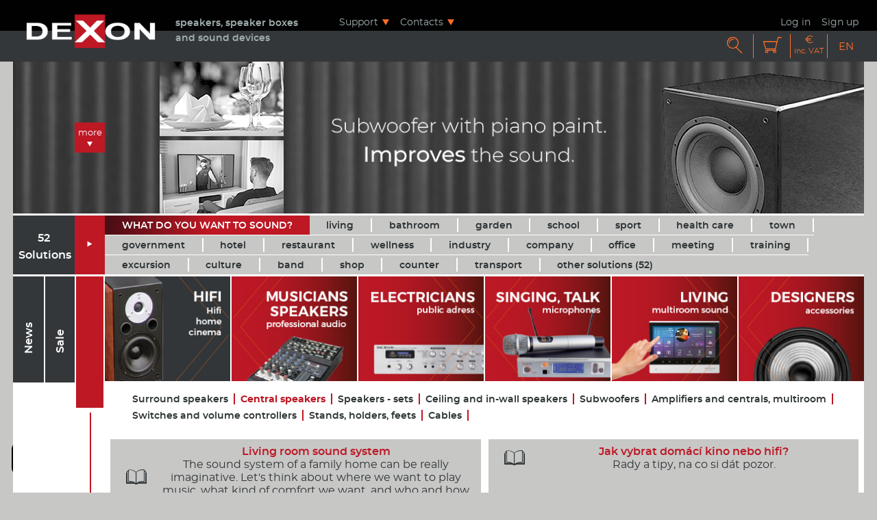

--- FILE ---
content_type: text/html; charset=UTF-8
request_url: https://www.dexon.eu/katalog/hifi-domaci-kino/reprosoustavy-centralni/
body_size: 13618
content:





<!DOCTYPE html>
<html lang="en">
	<head>
            <link rel="stylesheet" href="/system/javascript/cookies/iframemanager.css" />
            <link rel="stylesheet" href="/system/javascript/cookies/cookieconsent.css?v=3" />
            <script defer src="/system/javascript/cookies/iframemanager.js"></script>
            <script defer src="/system/javascript/cookies/cookieconsent.umd.js"></script>
            <script defer src="/system/javascript/cookies/cookies.js?v=3"></script>
<script>
        // Default values
		window.dataLayer = window.dataLayer || [];
			function gtag(){dataLayer.push(arguments);}

			gtag('consent', 'default', {
				'analytics_storage': "denied",
				'ad_storage': "denied",
				'ad_user_data': "denied",
				'ad_personalization': "denied",
				'personalization_storage': "denied",
				'functionality_storage': "denied",
				'security_storage': "denied"
			});
		</script>
		
		<script>
        // Update values on change preferences
		window.addEventListener('cc:onChange', ({detail}) => {
			window.dataLayer = window.dataLayer || [];
			function gtag(){dataLayer.push(arguments);}

			gtag('consent', 'update', {
				'analytics_storage': detail.cookie.categories.includes('analytics') ? "granted" : "denied",
				'ad_storage': detail.cookie.categories.includes('marketing') ? "granted" : "denied",
				'ad_user_data': detail.cookie.categories.includes('marketing') ? "granted" : "denied",
				'ad_personalization': detail.cookie.categories.includes('marketing') ? "granted" : "denied",
				'personalization_storage': detail.cookie.categories.includes('functional') ? "granted" : "denied",
				'functionality_storage': detail.cookie.categories.includes('functional') ? "granted" : "denied",
				'security_storage': detail.cookie.categories.includes('necessary') ? "granted" : "denied",
			});
		});

        // Update values on site load
		window.addEventListener('cc:onConsent', ({detail}) => {
			window.dataLayer = window.dataLayer || [];
			function gtag(){dataLayer.push(arguments);}

			gtag('consent', 'update', {
				'analytics_storage': detail.cookie.categories.includes('analytics') ? "granted" : "denied",
				'ad_storage': detail.cookie.categories.includes('marketing') ? "granted" : "denied",
				'ad_user_data': detail.cookie.categories.includes('marketing') ? "granted" : "denied",
				'ad_personalization': detail.cookie.categories.includes('marketing') ? "granted" : "denied",
				'personalization_storage': detail.cookie.categories.includes('functional') ? "granted" : "denied",
				'functionality_storage': detail.cookie.categories.includes('functional') ? "granted" : "denied",
				'security_storage': detail.cookie.categories.includes('necessary') ? "granted" : "denied",
			});
		});
    </script>

<!-- Google Tag Manager -->
<script>(function(w,d,s,l,i){w[l]=w[l]||[];w[l].push({'gtm.start':
new Date().getTime(),event:'gtm.js'});var f=d.getElementsByTagName(s)[0],
j=d.createElement(s),dl=l!='dataLayer'?'&l='+l:'';j.async=true;j.src=
'https://www.googletagmanager.com/gtm.js?id='+i+dl;f.parentNode.insertBefore(j,f);
})(window,document,'script','dataLayer','GTM-MR4HFF');
gtag('config', 'GTM-MR4HFF', {'allow_google_signals': false});
</script>
<!-- End Google Tag Manager -->
		<meta charset="utf-8">
		<title>Central speakers | DEXON | SPEAKERS AND SOUND DEVICES</title>

		<meta name="description" content="Production and sales speakers, speakers, hi-fi, home cinema, 5.1 speakers, speaker boxes">
		<meta name="robots" content="index,follow">
		<meta name="author" content="DEXON CZECH s.r.o.">

		<meta name="viewport" content="width=device-width, initial-scale=1">

		<link rel="apple-touch-icon" sizes="144x144" href="/system/design/favicon/apple-touch-icon.png">
		<link rel="icon" type="image/png" sizes="32x32" href="/system/design/favicon/favicon-32x32.png">
		<link rel="icon" type="image/png" sizes="16x16" href="/system/design/favicon/favicon-16x16.png">
		<link rel="manifest" href="/system/design/favicon/site.webmanifest">
		<link rel="mask-icon" href="/system/design/favicon/safari-pinned-tab.svg" color="#bd1824">
		<meta name="msapplication-TileColor" content="#ffffff">
		<meta name="theme-color" content="#ffffff">

		<link rel="alternate" type="application/rss+xml" title="Dexon.cz" href="/knihovna-vedomosti.xml">

		<link rel="canonical" href="https://www.dexon.eu/katalog/hifi-domaci-kino/reprosoustavy-centralni/">

		<link rel="stylesheet" href="/system/design/styly/main.css?v38" media="screen, print">
		<link rel="stylesheet" href="/system/design/styly/kampane.css?v38" media="screen, print">
		<link rel="stylesheet" href="/system/design/styly/print.css?v38" media="print">
						<link rel="stylesheet" href="/system/design/lightgallery/css/lightgallery.min.css" media="screen">

		<script src="/system/javascript/jquery.js"></script>
		<script src="/system/javascript/funkce.js?v8"></script>

		
		<script>
			//<![CDATA[
			var stavZprava = null;
			var stavTyp = null;
			//]]>
		</script>
<!-- Google tag (gtag.js) -->
<script async src="https://www.googletagmanager.com/gtag/js?id=G-3ELT1R2Y3J"></script>
<script>window.dataLayer = window.dataLayer || []; function gtag(){dataLayer.push(arguments);} gtag('js', new Date()); gtag('config', 'G-3ELT1R2Y3J');</script>

<!-- Google tag (gtag.js) -->
<script async src="https://www.googletagmanager.com/gtag/js?id=AW-1069317773"></script>
<script>
  window.dataLayer = window.dataLayer || [];
  function gtag(){dataLayer.push(arguments);}
  gtag('js', new Date());
  gtag('config', 'AW-1069317773');
</script>

		<meta name="verify-v1" content="OgCpss4Ti2xEvW4epga9WQ6U40OjUT3wcmI9xeHaJn0=">
		<meta name="p:domain_verify" content="4ffe376c4e92030186141ab560770554">
		<meta name="google-site-verification" content="-GP77bI4CeOsapRdU1fzT3nyvr_l4b56G9MLIO3qU1s">

		            <script type="text/javascript" src="https://platform-api.sharethis.com/js/sharethis.js#property=605c3eaf4d1bac0012adf220&product=inline-share-buttons" async="async"></script>
	</head>
	<body class="lang-en ">
<button style="position: fixed; bottom: 10px; left: 17px; width: 4em; background-color: black; border: none; padding: 10px 10px; border-radius: 10px; cursor: pointer" data-cc="show-preferencesModal" type="button">
		<svg xmlns="http://www.w3.org/2000/svg" width="24" height="24" viewBox="0 0 24 24" fill="white">
			<path d="M21.598 11.064a1.006 1.006 0 0 0-.854-.172A2.938 2.938 0 0 1 20 11c-1.654 0-3-1.346-3.003-2.938.005-.034.016-.134.017-.168a.998.998 0 0 0-1.254-1.006A3.002 3.002 0 0 1 15 7c-1.654 0-3-1.346-3-3 0-.217.031-.444.099-.716a1 1 0 0 0-1.067-1.236A9.956 9.956 0 0 0 2 12c0 5.514 4.486 10 10 10s10-4.486 10-10c0-.049-.003-.097-.007-.16a1.004 1.004 0 0 0-.395-.776zM8.5 6a1.5 1.5 0 1 1 0 3 1.5 1.5 0 0 1 0-3zm-2 8a1.5 1.5 0 1 1 0-3 1.5 1.5 0 0 1 0 3zm3 4a1.5 1.5 0 1 1 0-3 1.5 1.5 0 0 1 0 3zm2.5-6.5a1.5 1.5 0 1 1 3 0 1.5 1.5 0 0 1-3 0zm3.5 6.5a1.5 1.5 0 1 1 0-3 1.5 1.5 0 0 1 0 3z"></path>
		</svg>
	</button>      
<!-- Google Tag Manager (noscript) -->
<noscript><iframe src="https://www.googletagmanager.com/ns.html?id=GTM-MR4HFF"
height="0" width="0" style="display:none;visibility:hidden"></iframe></noscript>
<!-- End Google Tag Manager (noscript) -->
		<section class="print--no">

			<header class="header">
				<div class="header__row-1">
					<div class="container clearfix">
						<a href="/" class="header__logo">
							<img src="/system/design/obrazky/2018/dexon_logo.png" alt="DEXON CZECH s.r.o." title="DEXON CZECH s.r.o." width="200">
						</a>
						<span class="header__slogan">
							speakers, speaker boxes<br>
							and sound devices						</span>
						<nav class="menu header__menu">
							<ul class="ml-0 mb-0 f-left">
								<li class="menu__title ml-0">
									<label class="menu__title__content menu__title__content--icon normal" for="res-menu-1" data-opener="res-menu-1">Support</label>
									<input type="checkbox" id="res-menu-1" name="res-menu-1" class="none">
									<ul class="menu__menu res-menu-1" data-id="res-menu-1" data-close="menu">
										<li class="menu__divider"><a href="/dotazy-poradna.html">FAQ&nbsp;/&nbsp;Helpdesk</a></li>
										<li><a href="/navrhy-ozvuceni.html">Installation projects</a></li>
										<li><a href="/clanky/konstrukce-prakticke-navody-a-projekty/">DIY projects</a></li>
										<li><a href="/clanky/konstrukce-teorie/">Practical articles</a></li>
										<li class="menu__divider"><a href="/skoleni.html">Seminars</a></li>
										<li><a href="/reference.html">References</a></li>
										<li><a href="/clanky/recenze-vyrobku/">Product reviews</a></li>
										<li class="menu__divider"><a href="/clanky/certifikaty/">Certificates</a></li>
										<li><a href="/objednavka-servisu.php">Claim and repairment</a></li>
									</ul>
								</li>
								<li class="menu__title menu__title--contact">
									<label class="menu__title__content menu__title__content--icon normal" for="res-menu-2" data-opener="res-menu-2">Contacts</label>
									<input type="checkbox" id="res-menu-2" name="res-menu-2" class="none">
									<ul class="menu__menu res-menu-2" data-id="res-menu-2" data-close="menu">
										<li><span>+420 596 321 160</span></li>
										<li><a href="mailto:sale&#64;dexon.eu">sale&#64;dexon.eu</a></li>
										<li class="menu__divider"><a href="mailto:support&#64;dexon.eu">support&#64;dexon.eu</a></li>
										<li><a href="/dotazy-poradna.html">Write us</a></li>
										<li><a href="/clanky/obchodni-informace/kontaktni-informace.html">Contacts</a></li>
									</ul>
								</li>
							</ul>
						</nav>

						<nav class="menu header__user header__user--pc">
							<ul>
																	<li class="menu__title"><a class="menu__title__content" href="/prihlasit.html#prihlaseni">Log in</a></li>
									<li class="menu__title"><a class="menu__title__content" href="/registrace.html">Sign up</a></li>
															</ul>
						</nav>
					</div>
				</div>
				<div class="header__row-2">
					<div class="container clearfix relative">

						<div class="f-right">
							<input type="checkbox" name="res-search" id="res-search" value="1" class="none">
							<form method="post" action="/akce.php?vyhledat" class="form--search" data-id="res-search" data-close="header">
								<label for="txtSopakVyhledat" class="none">Search</label>
																<input type="text" id="txtSopakVyhledat" name="txtSopakVyhledat" value="">
								<input type="submit" name="btnSopakVyhledat" value="Find">
							</form>

															<label for="res-search" class="icomoon header__icon header__icon--search" data-opener="res-search" data-focus="#txtSopakVyhledat">&#xe902;</label>
							
							<nav class="menu header__user">
								<label for="res-user" class="icomoon header__icon header__icon--user" data-opener="res-user">&#xe903;</label>
								<input type="checkbox" name="res-user" id="res-user" value="1" class="none">
								<ul class="header__user__ul" data-id="res-user" data-close="header">
																			<li><a href="/prihlasit.html#prihlaseni">Log in</a></li>
										<li><a href="/registrace.html">Sign up</a></li>
																	</ul>
							</nav>
														<a href="/nakupni-kosik.html" class="icomoon header__icon header__icon--cart relative">&#xe901;</a>

							<nav class="header__option header__option--curr">
								<label for="res-curr" class="header__icon header__icon--text header__icon--text--two" data-opener="res-curr">&euro;<br><small>inc. VAT</small></label>
								<input type="checkbox" name="res-curr" id="res-curr" value="1" class="none">
								<ul data-id="res-curr" data-close="header">
									<li><a href="?cenyDph=1&amp;cenyEur=0">CZK<br><small>inc. VAT</small></a></li>
									<li><a href="?cenyDph=0&amp;cenyEur=0">CZK<br><small>exc. VAT</small></a></li>
									<li><a href="?cenyDph=1&amp;cenyEur=1">EUR<br><small>inc. VAT</small></a></li>
									<li><a href="?cenyDph=0&amp;cenyEur=1">EUR<br><small>exc. VAT</small></a></li>
								</ul>
								<div class="clear"></div>
							</nav>

							<nav class="header__option header__option--lang">
								<label for="res-lang" class="header__icon header__icon--lang header__icon--text" data-opener="res-lang">EN</label>
								<input type="checkbox" name="res-lang" id="res-lang" value="1" class="none">
								<ul data-id="res-lang" data-close="header">
									<li><a href="https://www.dexon.pl"><span>PL</span></a></li>
									<li><a href="https://www.dexon.eu/katalog/hifi-domaci-kino/reprosoustavy-centralni/" title="Change language to english">EN</a></li>
									<li><a href="https://www.dexon.cz/katalog/hifi-domaci-kino/reprosoustavy-centralni/" title="Změnit jazyk na češtinu">CZ</a></li>
								</ul>

							</nav>
						</div>
					</div>
				</div>
			</header>
			<div class="container clearfix">
				<section class="video">
										<div class="video__inner">
                                            <a href="/katalog/hifi-domaci-kino/subwoofery/sub-1201a-aktivni-subwoofer.html" class="block">
						<video class="js-video" loop muted autoplay playsinline poster="/system/design/videa/13en.jpg" data-video="/system/design/videa/13en.mp4">
						</video>
                                                <span class="video__button">more</span>
                                            </a>
					</div>
				</section>
			</div>
		</section> <!-- print no -->

		
		<section class="guide print--no" id="hlavni-menu">
			<div class="container clearfix guide__container">

				<nav class="guide__opener clearfix">
					<label for="res-solution" class="guide__opener__item" style="background: #ff6d28;" data-opener="res-solution">What do you want to sound?</label>
					<label for="res-category" class="guide__opener__item guide__opener__item--border " data-opener="res-category">Products</label>
				</nav>

				<input type="checkbox" name="res-solution" id="res-solution" value="1" class="none">
				<nav class="guide__inner solution" data-id="res-solution" data-close="guide">
					<div class="guide__title guide__title--solution">
						52<br>
						Solutions					</div>

					<div class="guide__divider guide__divider--solution">
						<span class="icomoon">&#xe90b;</span>
					</div>

					<div class="guide__content guide__content--solution">
						<a href="/navrhy-ozvuceni.html" class="solution__item solution__item--configurator"><span class="solution__item__inner">What do you want to sound?</span></a>
                                                <a href="/sound-solution/living/" class="solution__item" title="Solutions for how to sound an apartment, family house, home, living room, apartment, wellness, sauna, bathroom, garden, balcony, terrace, pergola, garage, kitchen and home fitness "><span class="solution__item__inner">living</span></a>
                                                <a href="/sound-solution/bathroom/" class="solution__item" title="Solutions for how to sound bathroom, home wellness, sauna, jacuzzi, and even a swimming pool"><span class="solution__item__inner">bathroom</span></a>
                                                <a href="/sound-solution/garden/" class="solution__item" title="Solutions for how to sound garden, a terrace, a gazebo, pergola, garden house, and other places to sit and berbecue"><span class="solution__item__inner">garden</span></a>
                                                <a href="/sound-solution/school/" class="solution__item" title="Solutions for how to sound a school, kindergarten, high school, university, classrooms, gymnasium, teaching, playground, after-school club, offices, dining room, locker rooms, archives, offices, laboratories and corridors"><span class="solution__item__inner">school</span></a>
                                                <a href="/sound-solution/sport/" class="solution__item" title="Solutions for how to sound a playground, sports, fitness, spinning, aerobics, exercise, trainer, yoga, sports hall, stadium, ski slope, football, hockey, ski lift, cable car, swimming pool, or aqua center"><span class="solution__item__inner">sport</span></a>
                                                <a href="/sound-solution/health-care/" class="solution__item" title="Solutions for how to sound surgery, a waiting room, a hospital, doctor, clinic, health center, spa, ambulance, rehabilitation, and other medical facilities"><span class="solution__item__inner">health care</span></a>
                                                <a href="/sound-solution/town/" class="solution__item" title="Solutions for how to sound a municipality, city, village, town hall, council meeting, municipal office, city office, cultural center, ceremonial and funeral hall, church and more"><span class="solution__item__inner">town</span></a>
                                                <a href="/sound-solution/government/" class="solution__item" title="Solutions for how to sound a fire department, police, army, rescue services, court, political party, association, non-profit organization, or other state administration, justice and executive offices"><span class="solution__item__inner">government</span></a>
                                                <a href="/sound-solution/hotel/" class="solution__item" title="Solutions for how to sound a hotel, guesthouse, motel, spa, resort, wellness, accommodation, restaurant and recreation center"><span class="solution__item__inner">hotel</span></a>
                                                <a href="/sound-solution/restaurant/" class="solution__item" title="Solutions for how to sound a restaurant, pub, bistro, bar, café, pizzeria, casino, game room, garden, terrace, lounge, banquet and similar catering spaces"><span class="solution__item__inner">restaurant</span></a>
                                                <a href="/sound-solution/wellness/" class="solution__item" title="Solutions for how to sound a wellness, aqua center, swimming pool, sauna, bathroom, jacuzzi and even a spa"><span class="solution__item__inner">wellness</span></a>
                                                <a href="/sound-solution/industry/" class="solution__item" title="Solutions for how to sound an industry, production, workshops, production and aassembly line, halls, warehouses, industry 4.0, logistics center, energy, automation, corporates and more"><span class="solution__item__inner">industry</span></a>
                                                <a href="/sound-solution/company/" class="solution__item" title="Solutions for how to sound a company, establishment, production, warehouse, workshop, administration, offices, corporate and family business"><span class="solution__item__inner">company</span></a>
                                                <a href="/sound-solution/office/" class="solution__item" title="Solutions for how to sound an office, administration, meeting room, training, presentation, conference and discussion spaces"><span class="solution__item__inner">office</span></a>
                                                <a href="/sound-solution/meeting/" class="solution__item" title="Solutions for how to sound a meeting, negotiation, conference, training, presentation, video conference and other events"><span class="solution__item__inner">meeting</span></a>
                                                <a href="/sound-solution/training/" class="solution__item" title="Solutions for how to sound a training, learning, exams, seminar, webinar and everything for smaller teaching or presentation"><span class="solution__item__inner">training</span></a>
                                                <a href="/sound-solution/excursion/" class="solution__item" title="Solutions for how to sound a company excursion and tourist guide"><span class="solution__item__inner">excursion</span></a>
                                                <a href="/sound-solution/culture/" class="solution__item" title="Solutions for how to sound a culture, theater, artist, band, musicians, cinema, cultural center, amphitheater, stage, gallery, ceremonial hall, hall, library, animators and other cultural performances"><span class="solution__item__inner">culture</span></a>
                                                <a href="/sound-solution/band/" class="solution__item" title="Solutions for how to sound a band, musical or dance ensemble, singing, music, studio, musicians, brass band, disco and music club"><span class="solution__item__inner">band</span></a>
                                                <a href="/sound-solution/shop/" class="solution__item" title="Solutions for how to sound a shop, market, store, supermarket, establishment, showroom, gas station, bazaar and service establishments"><span class="solution__item__inner">shop</span></a>
                                                <a href="/sound-solution/counter/" class="solution__item" title="Solutions for how to sound a cash register, ticket sales, reception, gatehouse, service desk, order reception and other similar counters"><span class="solution__item__inner">counter</span></a>
                                                <a href="/sound-solution/transport/" class="solution__item" title="Solutions for how to sound a station, platform, waiting room, train, bus, stop, cable car, lift, airport and other railway and transport structures, travel"><span class="solution__item__inner">transport</span></a>
						<a href="/navrhy-ozvuceni.html" class="solution__item"><span>other solutions (52)</span></a>
						<div class="solution__item solution__item--border-hack"></div>
						<div class="clear"></div>
					</div>
				</nav>

																								<input type="checkbox" name="res-category" id="res-category" value="1" class="none" >
					<nav class="guide__inner category " data-id="res-category" data-close="guide">

						<div class="guide__divider guide__divider--category">

						</div>

						<div class="guide__content guide__content--category">
							<ul class="category__ul">
																																																															<li class="js-image-active category__li category__active category__li--opened">
										<a href="/katalog/hifi-domaci-kino/" class="category__item category__item--has-sub">
											<span class="category__title category__title--icon-1"><span class="category__title__inner">Hifi</span></span>
											<img src="/system/design/obrazky/dlazdice/i_1_en_active.jpg" data-src-active="/system/design/obrazky/dlazdice/i_1_en_active.jpg" alt="Hifi">
																					</a>

																					<ul class="category__ul category__ul--sub">
																									<li class="category__li--sub "><a class="category__item--sub" href="/katalog/hifi-domaci-kino/reprosoustavy-satelitni/">Surround speakers</a></li>
																									<li class="category__li--sub category__li--sub-active"><a class="category__item--sub" href="/katalog/hifi-domaci-kino/reprosoustavy-centralni/">Central speakers</a></li>
																									<li class="category__li--sub "><a class="category__item--sub" href="/katalog/hifi-domaci-kino/reprosoustavy-sestavy/">Speakers - sets</a></li>
																									<li class="category__li--sub "><a class="category__item--sub" href="/katalog/hifi-domaci-kino/reproduktory-pro-vestavbu-do-sten-a-stropu/">Ceiling and in-wall speakers</a></li>
																									<li class="category__li--sub "><a class="category__item--sub" href="/katalog/hifi-domaci-kino/subwoofery/">Subwoofers</a></li>
																									<li class="category__li--sub "><a class="category__item--sub" href="/katalog/hifi-domaci-kino/zesilovace-a-centraly-multiroom/">Amplifiers and centrals, multiroom</a></li>
																									<li class="category__li--sub "><a class="category__item--sub" href="/katalog/hifi-domaci-kino/prepinace-a-regulatory-hlasitosti/">Switches and volume controllers</a></li>
																									<li class="category__li--sub "><a class="category__item--sub" href="/katalog/hifi-domaci-kino/stojany-drzaky-nozky/">Stands, holders, feets</a></li>
																									<li class="category__li--sub "><a class="category__item--sub" href="/katalog/hifi-domaci-kino/kabelaz/">Cables</a></li>
																							</ul>
																			</li>
																																																															<li class="js-image-active category__li ">
										<a href="/katalog/profesionalni-technika/" class="category__item category__item--has-sub">
											<span class="category__title category__title--icon-2"><span class="category__title__inner">Musicians, Speakers</span></span>
											<img src="/system/design/obrazky/dlazdice/i_2_en.jpg" data-src-active="/system/design/obrazky/dlazdice/i_2_en_active.jpg" alt="Musicians, Speakers">
																					</a>

																					<ul class="category__ul category__ul--sub">
																									<li class="category__li--sub "><a class="category__item--sub" href="/katalog/profesionalni-technika/reprosoustavy/">Speakers</a></li>
																									<li class="category__li--sub "><a class="category__item--sub" href="/katalog/profesionalni-technika/stojany-drzaky/">Stands, holders</a></li>
																									<li class="category__li--sub "><a class="category__item--sub" href="/katalog/profesionalni-technika/mixazni-pulty/">Mixing consoles</a></li>
																									<li class="category__li--sub "><a class="category__item--sub" href="/katalog/profesionalni-technika/zesilovace/">Amplifiers</a></li>
																									<li class="category__li--sub "><a class="category__item--sub" href="/katalog/profesionalni-technika/podpurne-pristroje/">Other devices</a></li>
																							</ul>
																			</li>
																																																															<li class="js-image-active category__li ">
										<a href="/katalog/plosne-instal-ozvuceni/" class="category__item category__item--has-sub">
											<span class="category__title category__title--icon-3"><span class="category__title__inner">Electricians</span></span>
											<img src="/system/design/obrazky/dlazdice/i_3_en.jpg" data-src-active="/system/design/obrazky/dlazdice/i_3_en_active.jpg" alt="Electricians">
																					</a>

																					<ul class="category__ul category__ul--sub">
																									<li class="category__li--sub "><a class="category__item--sub" href="/katalog/plosne-instal-ozvuceni/podhledove-reproduktory/">Ceiling speakers</a></li>
																									<li class="category__li--sub "><a class="category__item--sub" href="/katalog/plosne-instal-ozvuceni/reprosoustavy/">Speaker boxes</a></li>
																									<li class="category__li--sub "><a class="category__item--sub" href="/katalog/plosne-instal-ozvuceni/zvukove-projektory/">Sound projectors</a></li>
																									<li class="category__li--sub "><a class="category__item--sub" href="/katalog/plosne-instal-ozvuceni/reentrantni-reproduktory/">Reentrant speakers</a></li>
																									<li class="category__li--sub "><a class="category__item--sub" href="/katalog/plosne-instal-ozvuceni/sloupove-reprosoustavy/">Column speakers</a></li>
																									<li class="category__li--sub "><a class="category__item--sub" href="/katalog/plosne-instal-ozvuceni/zavesne-reprosoustavy/">Ball speakers</a></li>
																									<li class="category__li--sub "><a class="category__item--sub" href="/katalog/plosne-instal-ozvuceni/subwoofery/">Subwoofers</a></li>
																									<li class="category__li--sub "><a class="category__item--sub" href="/katalog/plosne-instal-ozvuceni/rozhlasove-ustredny/">Amplifiers, centrals</a></li>
																									<li class="category__li--sub "><a class="category__item--sub" href="/katalog/plosne-instal-ozvuceni/nastenne-prehravace/">On-wall players</a></li>
																									<li class="category__li--sub "><a class="category__item--sub" href="/katalog/plosne-instal-ozvuceni/ip-ozvuceni/">IP public address</a></li>
																									<li class="category__li--sub "><a class="category__item--sub" href="/katalog/plosne-instal-ozvuceni/podpurne-pristroje-a-moduly/">Other devices and modules</a></li>
																									<li class="category__li--sub "><a class="category__item--sub" href="/katalog/plosne-instal-ozvuceni/koncove-zesilovace/">Power amplifiers</a></li>
																									<li class="category__li--sub "><a class="category__item--sub" href="/katalog/plosne-instal-ozvuceni/evakuacni-rozhlasy/">Evacuation sound systems</a></li>
																									<li class="category__li--sub "><a class="category__item--sub" href="/katalog/plosne-instal-ozvuceni/prislusenstvi/">Accessories</a></li>
																							</ul>
																			</li>
																																																															<li class="js-image-active category__li ">
										<a href="/katalog/mikrofony/" class="category__item category__item--has-sub">
											<span class="category__title category__title--icon-4"><span class="category__title__inner">Singing, Talk</span></span>
											<img src="/system/design/obrazky/dlazdice/i_4_en.jpg" data-src-active="/system/design/obrazky/dlazdice/i_4_en_active.jpg" alt="Singing, Talk">
																					</a>

																					<ul class="category__ul category__ul--sub">
																									<li class="category__li--sub "><a class="category__item--sub" href="/katalog/mikrofony/dratove-mikrofony/">Wired Microphones</a></li>
																									<li class="category__li--sub "><a class="category__item--sub" href="/katalog/mikrofony/bezdratove-mikrofony/">Wireless microphones</a></li>
																									<li class="category__li--sub "><a class="category__item--sub" href="/katalog/mikrofony/stolni-mikrofony/">Desktop microphones</a></li>
																									<li class="category__li--sub "><a class="category__item--sub" href="/katalog/mikrofony/recnicke-systemy/">Speaker systems</a></li>
																									<li class="category__li--sub "><a class="category__item--sub" href="/katalog/mikrofony/konferencni-a-pruvodcovske-systemy/">Conference and tour-guide systems</a></li>
																									<li class="category__li--sub "><a class="category__item--sub" href="/katalog/mikrofony/prislusenstvi/">Accessories</a></li>
																							</ul>
																			</li>
																																																															<li class="js-image-active category__li ">
										<a href="/katalog/multiroom-ozvuceni/" class="category__item category__item--has-sub">
											<span class="category__title category__title--icon-7"><span class="category__title__inner">Living</span></span>
											<img src="/system/design/obrazky/dlazdice/i_7_en.jpg" data-src-active="/system/design/obrazky/dlazdice/i_7_en_active.jpg" alt="Living">
																					</a>

																					<ul class="category__ul category__ul--sub">
																									<li class="category__li--sub "><a class="category__item--sub" href="/katalog/multiroom-ozvuceni/zesilovace-prehravace/">Amplifiers, players</a></li>
																									<li class="category__li--sub "><a class="category__item--sub" href="/katalog/multiroom-ozvuceni/vestavne-reproduktory-do-sten-a-stropu/">Ceiling and in-wall speakers</a></li>
																									<li class="category__li--sub "><a class="category__item--sub" href="/katalog/multiroom-ozvuceni/vestavne-reproduktory-vlhkuodolne/">Ceiling and in-wall waterproof speakers</a></li>
																									<li class="category__li--sub "><a class="category__item--sub" href="/katalog/multiroom-ozvuceni/reprosoustavy-na-zed/">On-wall speakers</a></li>
																									<li class="category__li--sub "><a class="category__item--sub" href="/katalog/multiroom-ozvuceni/regulatory-hlasitosti-prepinace/">Volume controllers, switches</a></li>
																									<li class="category__li--sub "><a class="category__item--sub" href="/katalog/multiroom-ozvuceni/kabelaz/">Cables</a></li>
																							</ul>
																			</li>
																																																															<li class="js-image-active category__li ">
										<a href="/katalog/konstrukcni-material/" class="category__item category__item--has-sub">
											<span class="category__title category__title--icon-6"><span class="category__title__inner">Designers</span></span>
											<img src="/system/design/obrazky/dlazdice/i_6_en.jpg" data-src-active="/system/design/obrazky/dlazdice/i_6_en_active.jpg" alt="Designers">
																					</a>

																					<ul class="category__ul category__ul--sub">
																									<li class="category__li--sub "><a class="category__item--sub" href="/katalog/konstrukcni-material/rohy-ochranne/">Corners</a></li>
																									<li class="category__li--sub "><a class="category__item--sub" href="/katalog/konstrukcni-material/ucha-madla/">Handles</a></li>
																									<li class="category__li--sub "><a class="category__item--sub" href="/katalog/konstrukcni-material/terminaly-misky/">Connection terminals</a></li>
																									<li class="category__li--sub "><a class="category__item--sub" href="/katalog/konstrukcni-material/bassreflexove-natrubky/">Bassreflex ports</a></li>
																									<li class="category__li--sub "><a class="category__item--sub" href="/katalog/konstrukcni-material/ramecky-mrizky/">Grills, frames</a></li>
																									<li class="category__li--sub "><a class="category__item--sub" href="/katalog/konstrukcni-material/textilie/">Textile</a></li>
																									<li class="category__li--sub "><a class="category__item--sub" href="/katalog/konstrukcni-material/nozky/">Feets</a></li>
																									<li class="category__li--sub "><a class="category__item--sub" href="/katalog/konstrukcni-material/soucastky-pro-vyhybky/">Crossover parts</a></li>
																									<li class="category__li--sub "><a class="category__item--sub" href="/katalog/konstrukcni-material/plosne-spoje/">PCB</a></li>
																									<li class="category__li--sub "><a class="category__item--sub" href="/katalog/konstrukcni-material/vyhybky/">Crossovers</a></li>
																									<li class="category__li--sub "><a class="category__item--sub" href="/katalog/konstrukcni-material/konektory/">Connectors</a></li>
																									<li class="category__li--sub "><a class="category__item--sub" href="/katalog/konstrukcni-material/kabely/">Cables</a></li>
																									<li class="category__li--sub "><a class="category__item--sub" href="/katalog/konstrukcni-material/literatura/">Books</a></li>
																									<li class="category__li--sub "><a class="category__item--sub" href="/katalog/konstrukcni-material/basove-reproduktory/">Woofers</a></li>
																									<li class="category__li--sub "><a class="category__item--sub" href="/katalog/konstrukcni-material/stredotonove-reproduktory/">Midranges</a></li>
																									<li class="category__li--sub "><a class="category__item--sub" href="/katalog/konstrukcni-material/vyskove-reproduktory/">Tweeters</a></li>
																									<li class="category__li--sub "><a class="category__item--sub" href="/katalog/konstrukcni-material/sirokopasmove-a-koaxialni-reproduktory/">Full-range and co-axial speakers</a></li>
																									<li class="category__li--sub "><a class="category__item--sub" href="/katalog/konstrukcni-material/zvukovody/">Horns</a></li>
																									<li class="category__li--sub "><a class="category__item--sub" href="/katalog/konstrukcni-material/nahradni-dily-reproduktoru/">Speaker voice coils and kits</a></li>
																									<li class="category__li--sub "><a class="category__item--sub" href="/katalog/konstrukcni-material/led-svitidla/">LED lights</a></li>
																							</ul>
																			</li>
															</ul>
							<div class="clear"></div>
						</div>

						<div class="guide__title guide__title--category">
							<a href="/katalog-novinky.php" class="category__tip "><span class="category__tip__text">News</span></a>
							<a href="/akcni-produkty.php" class="category__tip category__tip--border "><span class="category__tip__text">Sale</span></a>
						</div>
					</nav>

							</div>
		</section>	<!-- guide -->

		<main class="content" id="obsah">
			<div class="container clearfix container--content">
				<div class="content__line print--no"></div>
				<div class="content__graphic print--no"></div>

													<nav class="menu-category">
						<ul class="menu-category__inner">
															<li class="menu-category__item "><a class="menu-category__link" href="/katalog/hifi-domaci-kino/reprosoustavy-satelitni/">Surround speakers</a></li>
															<li class="menu-category__item menu-category__item--active"><a class="menu-category__link" href="/katalog/hifi-domaci-kino/reprosoustavy-centralni/">Central speakers</a></li>
															<li class="menu-category__item "><a class="menu-category__link" href="/katalog/hifi-domaci-kino/reprosoustavy-sestavy/">Speakers - sets</a></li>
															<li class="menu-category__item "><a class="menu-category__link" href="/katalog/hifi-domaci-kino/reproduktory-pro-vestavbu-do-sten-a-stropu/">Ceiling and in-wall speakers</a></li>
															<li class="menu-category__item "><a class="menu-category__link" href="/katalog/hifi-domaci-kino/subwoofery/">Subwoofers</a></li>
															<li class="menu-category__item "><a class="menu-category__link" href="/katalog/hifi-domaci-kino/zesilovace-a-centraly-multiroom/">Amplifiers and centrals, multiroom</a></li>
															<li class="menu-category__item "><a class="menu-category__link" href="/katalog/hifi-domaci-kino/prepinace-a-regulatory-hlasitosti/">Switches and volume controllers</a></li>
															<li class="menu-category__item "><a class="menu-category__link" href="/katalog/hifi-domaci-kino/stojany-drzaky-nozky/">Stands, holders, feets</a></li>
															<li class="menu-category__item "><a class="menu-category__link" href="/katalog/hifi-domaci-kino/kabelaz/">Cables</a></li>
													</ul>
						<div class="clear"></div>
					</nav>
				
				
	<h1 class="none">Central speakers</h1>

	<nav class="top-article">
								<div class="top-article__item">
				<a href="/clanky/navrhy-ozvuceni-interiery/ozvuceni-obyvaciho-pokoje.html" class="top-article__item__text">
                                        <span class="link-icon__item__icon icomoon">&#xe917;</span>
					<span class="top-article__item__text__title">Living room sound system</span><br>
					The sound system of a family home can be really imaginative. Let's think about
where we want to play music, what kind of comfort we want, and who and how will
control the sound system.				</a>
			</div>
								<div class="top-article__item">
				<a href="http://www.dexon.cz/clanky/konstrukce-teorie/9-kroku-proti-spatnemu-vyberu-reprosoustav-domaciho-kina-a-hifi.html" class="top-article__item__text">
                                        <span class="link-icon__item__icon icomoon">&#xe917;</span>
					<span class="top-article__item__text__title">Jak vybrat domácí kino nebo hifi?</span><br>
					Rady a tipy, na co si dát pozor.				</a>
			</div>
				<div class="clear"></div>
	</nav>
	<nav class="breadcrumbs"><a href="/">Home</a>&nbsp; / <a href="/katalog/hifi-domaci-kino/">HiFi, home cinema</a> / <a href="/katalog/hifi-domaci-kino/reprosoustavy-centralni/">Central speakers</a></nav>

	
	<section class="products">
				
	<div class="products__item">

		<div class="products__item__image">
			<a href="/katalog/hifi-domaci-kino/reprosoustavy-centralni/largo-120-centralni-nebo-regalova-hifi-reprosoustava.html" class="products__item__image__link">
									<img src="/data/obrazky/nahledy/08101.jpg" alt="Largo 120 central or book-shelf hifi speaker">
							</a>
		</div>

		<div class="products__item__price">
									<div class="color-primary">
				                                					247,01&nbsp;&euro;							</div>
			<div class="color-success">
									in stock												</div>
		</div>

		<h2 class="products__item__heading">
						<a class="products__item__heading__link" href="/katalog/hifi-domaci-kino/reprosoustavy-centralni/largo-120-centralni-nebo-regalova-hifi-reprosoustava.html"><span class="color-primary">08 101&nbsp;| </span>Largo 120 central or book-shelf hifi speaker</a>
			</h2>

		<div class="products__item__text">
<p>2 way, book-shelf, satellite, 5,25″; bass. spk., 1″, tweeter, 50 /
110 W, 90 dB, 50 – 20 000 Hz, could be used as book-shelf
speaker too</p>
		</div>

				<div class="products__item__for">
				<p class="products__item__for__text" data-absolute="products__item__for__text--fake">
					<span class="color-primary">Suitable for:</span>
			sounding of living room, hi-fi, home cinema				</p>
			</div>
		
		
			
		<a href="/katalog/hifi-domaci-kino/reprosoustavy-centralni/largo-120-centralni-nebo-regalova-hifi-reprosoustava.html" class="products__item__link"><span class="icomoon">&#xe902;</span></a>
	</div><!-- product -->
				
	<div class="products__item">

		<div class="products__item__image">
			<a href="/katalog/hifi-domaci-kino/reprosoustavy-centralni/sestava-domaciho-kina-5-1-largo-70-sub-1202a.html" class="products__item__image__link">
									<img src="/data/obrazky/nahledy/08103.jpg" alt="Home cinema speaker set 5.1 Largo 70 + SUB 1202A">
							</a>
		</div>

		<div class="products__item__price">
									<div class="color-primary">
				                                <span style="float: left; color: black; text-align: left;">last price: <del>1&nbsp;235,71&nbsp;&euro;</del><br />you save: 287,67&nbsp;&euro;</span>					948,04&nbsp;&euro;							</div>
			<div class="color-success">
									in stock												</div>
		</div>

		<h2 class="products__item__heading">
						<a class="products__item__heading__link" href="/katalog/hifi-domaci-kino/reprosoustavy-centralni/sestava-domaciho-kina-5-1-largo-70-sub-1202a.html"><span class="color-primary">08 103&nbsp;| </span>Home cinema speaker set 5.1 Largo 70 + SUB 1202A</a>
			</h2>

		<div class="products__item__text">
<p>2× 35 / 80 W front book-shelf speakers + 2× 35 / 80 W rear book-shelf
speakers + 200 / 400 W active subwoofer, 35 – 20 000 Hz. <span
class="color-primary">Malá sestava s velkým zvukem</span></p>
		</div>

				<div class="products__item__for">
				<p class="products__item__for__text" data-absolute="products__item__for__text--fake">
					<span class="color-primary">Suitable for:</span>
			sounding of living room, hi-fi, home cinema				</p>
			</div>
		
		
						<div class="label-product label-product--list ">
			Discount 23 %			</div>
	
		<a href="/katalog/hifi-domaci-kino/reprosoustavy-centralni/sestava-domaciho-kina-5-1-largo-70-sub-1202a.html" class="products__item__link"><span class="icomoon">&#xe902;</span></a>
	</div><!-- product -->
			<div class="clear"></div>
</section>		<nav class="pagination"></nav>
		<div class="clear"></div>
	
	


</div><!-- container -->
</main><!-- content -->

        <footer class="footer">
		<div class="container container--footer clearfix footer__footer print--no">
			<div class="cols clearfix">
				<div class="col--four">
					<h2 class="footer__footer__title">Support</h2>
					<ul class="footer__footer__menu">
						<li><a href="/navrhy-ozvuceni.html">Installation projects</a></li>
						<li><a href="/clanky/konstrukce-prakticke-navody-a-projekty/">DIY projects</a></li>
						<li><a href="/clanky/konstrukce-teorie/">Practical articles</a></li>
						<li><a href="/clanky/navody-k-pouziti/">Owner manuals archive</a></li>
						<li><a href="/skoleni.html">Seminars</a></li>
                                                						<li><a href="/reference.html">References</a></li>
						<li><a href="/clanky/recenze-vyrobku/">Product reviews</a></li>
						<li><a href="/clanky/certifikaty/">Certificates</a></li>
						<li class="footer__footer__menu__divider"><a href="/clanky/ruzne/vymenme-si-banery.html">Logos and banners</a></li>
						<li class="footer__footer__menu__divider"><a href="/objednavka-servisu.php">Repairment (RMA) order</a></li>
						<li><a href="/mapa-stranek.html">Site map</a></li>
					</ul>
				</div>

				<div class="col--four">
					<h2 class="footer__footer__title">Sale</h2>
					<ul class="footer__footer__menu">
						<li><a href="/clanky/obchodni-informace/obchodni-podminky.html">Terms and conditions</a></li>
						<li><a href="/clanky/obchodni-informace/zasady-spravy-osobnich-udaju.html">Protection of personal data</a></li>
						<li class="footer__footer__menu__divider"><a href="/cenik.html">Pricelist</a></li>
						<li><a href="/dotazy-poradna.html">Write us</a></li>
						<li><a href="/clanky/obchodni-informace/kontaktni-informace.html">Contacts</a></li>
					</ul>
				</div>

				<div class="col--four-clear"></div>

				<div class="col--four col--four-two">
					<h2 class="footer__footer__title">We are a member</h2>
					<div class="cols clearfix">
						<div class="col--two">
							<div id="showHeurekaBadgeHere-12" class="mb-5" style=""></div>
<a href="https://www.google.com/search?hl=cs-CZ&amp;gl=cz&amp;q=Dexon+Czech+s.r.o.,+Na+Nov%C3%A9m+poli+381/5,+733+01+Karvin%C3%A1+1&amp;ludocid=7396689633987835930&amp;lsig=AB86z5WsQpF7TIosJoL5jRSImm_f#lrd=0x4711557807429a5f:0x66a6520863a8b81a,3"><img src="/system/design/obrazky/google-rating.png" alt="Google rating" border="0" style="margin-bottom: 15px;" /></a>							<script>
								//<![CDATA[
								var _hwq = _hwq || [];
								_hwq.push(['setKey', 'F3607624CF96FB06D32E9EE195D505B5']);
								_hwq.push(['showWidget', '12', '226', 'Dexon', 'dexon-cz']);
								(function () {
									var ho = document.createElement('script');
									ho.type = 'text/javascript';
									ho.async = true;
									ho.src = 'https://ssl.heureka.cz/direct/i/gjs.php?n=wdgt&sak=F3607624CF96FB06D32E9EE195D505B5';
									var s = document.getElementsByTagName('script')[0];
									s.parentNode.insertBefore(ho, s);
								})();
								//]]>
							</script>
                                                        <p>
                                                            <a target="_blank" href="https://mapy.cz/?source=firm&amp;id=155359&amp;firmBadge=1"><img width="249" src="https://mapy.cz/firm-badge.svg?id=155359&amp;source=firm" style="border-radius: 8px;"></a>
                                                        </p>
                                                        <a target="_blank" href="https://www.facebook.com/bezdratoveozvuceni"><img src="/system/design/obrazky/ikona-fb.svg" width="30" height="30" alt="" class="mb-5 mr-0" style="margin-left: -9px;"></a>
                                                        <a target="_blank" href="https://www.instagram.com/dexon_czech/"><img src="/system/design/obrazky/ikona-ig.svg" width="30" height="30" alt="" class="mb-5 mr-6"></a>
                                                        <a target="_blank" href="https://www.youtube.com/@dexon1"><img src="/system/design/obrazky/ikona-yt.svg" width="30" height="30" alt="" class="mb-5 mr-6"></a>
                                                        <a target="_blank" href="https://www.linkedin.com/company/dexon-czech"><img src="/system/design/obrazky/ikona-li.svg" width="30" height="30" alt="" class="mb-5"></a>
						</div>

						<div class="col--two">
							<p class="mb-0 pb-4">
								<a href="http://www.ecobat.cz/" target="_blank" class="footer__footer__partner"><img src="/system/design/obrazky/loga/clen_ecobat.png" alt="" class="mb-5"></a>
								<a href="https://www.ekokom.cz/" target="_blank" class="footer__footer__partner"><img src="/system/design/obrazky/loga/clen_ekokom.png" alt="" class="mb-5"></a>
								<a href="https://www.gs1cz.org/" target="_blank" class="footer__footer__partner"><img src="/system/design/obrazky/loga/clen_gs1.png" alt="" class="mb-5"></a>
								<a href="https://www.asekol.cz/asekol/" target="_blank" class="footer__footer__partner"><img src="/system/design/obrazky/loga/clen_asekol.png" alt="" class="mb-5"></a>
								<a href="https://www.zivefirmy.cz/dexon-czech_f244248?q=dexon&amp;loc=cr%7C0" target="_blank" class="footer__footer__partner"><img src="/system/design/obrazky/loga/clen_zivefirmy.png" alt="" class="mb-5"></a>
								<a href="https://www.payu.cz/" target="_blank" class="footer__footer__partner"><img src="/system/design/obrazky/loga/clen_payu.png?v1" alt="" class="mb-5"></a>
								<a href="https://www.elektrosvaz.cz/" target="_blank" class="footer__footer__partner"><img src="/system/design/obrazky/loga/clen_elektrosvaz.png?v1" alt=""></a>
                                                                <a href="https://komora.cz/" target="_blank" class="footer__footer__partner"><img src="/system/design/obrazky/loga/hospodarska-komora.png" alt=""></a>
							</p>
						</div>
					</div>
				</div>
			</div>
		</div>

		<div class="container container--footer footer__text clearfix print--no">
												<h2>How  / HiFi, home cinema / central speakers works?</h2>
					<p>Cabinet cabinet should be rigid, robust construction, and not only to
withstand unscathed transport, but mainly to the reproduction nekmitaly wall,
and do not themselves the source of noises and rattling. Therefore, the boxes
inside procure reinforcements in the form of bars, braces or ribs on the walls
and building, like our „Dexon Allegro Series“: <a
href="http://www.dexon.cz/vysledky-vyhledavani.php?text=Allegro&amp;zpusob=1&amp;kat=1&amp;cl">http://www.dexon.cz/…ledavani.php?…</a>
= 1 &amp; por = 1 &amp; = 1 Posted I am Go from solid materials – DTD and
MDF boards. Housing should be constructed without joints – joints eye on the
walls, the connectors and some types of speakers. This finesse, especially for
active speakers and subwoofers, you know the quality of production.</p>

<p>If you have a TV classic cathode ray tube (CRT), and the speaker will be
located within 1.5 from the screen, you need to shield it done, and usually is,
especially in the central speaker. If everything ok, the screen will be visible
colored spots. But if you have already a modern TV with LCD or plasma or the LED
screen, there is another principle, and the shielding required.</p>

<p>The speaker cabinet during operation of the standing wave which vibrates the
air inside the enclosure excited cone woofer frequencies that are internal
dimensions of the baffle. This lack of restricting so-called damping
manufacturers, such as Dexon offers this „damping material.“:
Http://www.de­xon.cz/katalog/kon­strukcni-material/texti­lie/tlumici-rouno-2m.html</p>

<p>Long gone is the time when we exhibited at the speaker admiration. There is a
very good „range of built-in speakers“: <a
href="http://www.dexon.cz/katalog/hifi-domaci-kino/reproduktory-pro-vestavbu-do-sten-a-stropu/">http://www.dexon.cz/…en-a-stropu/</a>
to replace a hidden home theater, built by . This is a different ceiling
speakers based on the quality kevlar membranes and sturdy construction, which
ultimately ensures a truly hi-fi reproduction. This type of sound is now very
popular especially in newly built houses, so we have prepared a couple of
„interesting“ links:% C3% <a
href="http://www.dexon.cz/vysledky-vyhledavani.php?text=rodinn">http://www.dexon.cz/…ledavani.php?…</a>
A9ho &amp; method = 1 &amp; cat = 1 &amp; cl = 1 &amp; por = 1 &amp; = 1 Posted
I am Go to how this is done.</p>

<p><a
href="https://www.dexon.eu/vysledky-vyhledavani.php?text=subwoofer&amp;zpusob=1&amp;kat=1&amp;cl=&amp;por=&amp;inz=&amp;t=Subwoofery#hlavni-menu">Subwoofer</a>
home theater we put in a corner somewhere because there's just best to play
(again, closer to an interesting book „speakers and speaker).“:
Http://www.de­xon.cz/katalog/kon­strukcni-material/lite­ratura/reproduk­tory-
and-reprosoustavy.html course also try to hide it and hide the setup features
such as anti-children. That is why good <a
href="https://www.dexon.eu/vysledky-vyhledavani.php?text=subwoofer&amp;zpusob=1&amp;kat=1&amp;cl=&amp;por=&amp;inz=&amp;t=Subwoofery#hlavni-menu">subwoofer</a>,
like the „Dexon SUB 300A“: <a
href="http://www.dexon.cz/katalog/hifi-domaci-kino/subwoofery/sub-300a-aktivni-subwoofer.html">http://www.dexon.cz/…bwoofer.html</a>
is located behind the cabinet.</p>

<p>Besides the construction of housing, have the greatest impact on the quality
of the speakers used by speakers. This is a big issue and recommend the
candidates ‚article on the speakers‘: <a
href="http://www.dexon.cz/clanky/konstrukce-teorie/konstrukce-a-vyber-reproduktoru.html">http://www.dexon.cz/…duktoru.html</a>
or very interesting book „speakers and speaker.“: <a
href="http://www.dexon.cz/katalog/konstrukcni-material/literatura/reproduktory-a-reprosoustavy.html">http://www.dexon.cz/…oustavy.html</a></p>

<p>You know, it's as if on purpose, as soon as we trotted out to the market
with different „timber“ versions of the speakers, whether it was a version
of calvados or rosewood (remember the much sought speaker Maestro Dexon Dexon
Moderato), immediately pulled down the avalanche, we do not have speakers just
plain black.</p>

<p>Physics is the only one. Yes nerovnoběžných more parties, the smaller
standing waves and thus the less it thumping speakers. But when the speaker
vytlumí carefully, as it does the „Dexon“: <a
href="http://www.dexon.cz">http://www.dexon.cz</a>, standing waves will be
minimal.</p>

<p>Speaker impedance should be higher than the minimum indicated by the
amplifier. So, when the amplifier is written 8 Ω speaker must be 8 ohms or
16 ohms. In practice, it appears a solution, and Dexon, too, when the speaker
impedance is 6 ohms. Indeed, 6 ohms at rest can join the 4 Ω amp, and
nothing happens. But beware! He kept talking about home cinema and <a
href="https://www.dexon.eu/katalog/hifi-domaci-kino/">hifi</a>. The industry is
not professional!</p>

<p>Category <a href="https://www.dexon.eu/katalog/hifi-domaci-kino/">hifi</a>,
home cinema deals with <a
href="https://www.dexon.eu/katalog/hifi-domaci-kino/">HiFi</a> and sound for
family house (bathroom, terrace, rooms) or flat, where we use a number of
speakers, speaker boxesand <a
href="https://www.dexon.eu/vysledky-vyhledavani.php?text=subwoofer&amp;zpusob=1&amp;kat=1&amp;cl=&amp;por=&amp;inz=&amp;t=Subwoofery#hlavni-menu">subwoofer</a>,
for music, speach and home cinema. Some sound also for corporate and
administrative spaces, or even sounding the meeting room, where it is dealt with
<a href="https://www.dexon.eu/katalog/hifi-domaci-kino/">Hifi</a> speakers. Many
speakers, we also offer a ready-priced kits, such as speakers in system <a
href="https://www.dexon.eu/katalog/hifi-domaci-kino/">5.1</a>. The entire range
of mounting a series of supplements, speakers stands, feets and brackets.
Section does not include an amplifier – receiver for hi-fi, this range is not
unfortunately our field. Cables and connectors can be found in the construction
material section, which also can be found completely all speakers for their own
construction. Individual speakers have their own category. Another innovation is
the hidden interior <a
href="https://www.dexon.eu/katalog/hifi-domaci-kino/">HiFi</a> sound system,
these speakers can be found in the public address – ceiling speakers
category.</p>

<p>„Bass reflex“: <a
href="http://www.dexon.cz/katalog/konstrukcni-material/bassreflexove-natrubky/">http://www.dexon.cz/…ve-natrubky/</a>
yes or no? The „exhaust“ as some laymen say, do not even suggest anything.
Just sometimes it is necessary, sometimes not. Just tell the base that you
bassreflexovým this nozzle as it rightly calls, help with the bass. And all
this is very dependent on how the mood. Rather listen than SEARCH FOR THE
magical hole in the bass.</p>

<p>Cables and connectors, see structural material, where you can complete all
the construction itself and the speaker reprobeden. Individual speakers have
their own category. New hi-fi sound system is a hidden interior, the speakers
can be found in the section Spatial sound system – ceiling speakers.</p>

<p>While looking through many magazines in our market is always fun. Here and
there, staring at me close with speakers speakers barely 3 „and the vendor
boasts cool that you play from 30 Hz. Do you think that's possible? Not. As
I said. Physics is the only one. Anyway, you can "play“ from 30 Hz, you need
minutes. membrane with a nominal diameter of 10 ". So these sets close Not even
a tiny <a
href="https://www.dexon.eu/vysledky-vyhledavani.php?text=subwoofer&amp;zpusob=1&amp;kat=1&amp;cl=&amp;por=&amp;inz=&amp;t=Subwoofery#hlavni-menu">subwoofer</a>.</p>
		</div>
	</footer>


	<script>
		ZobrazStav(stavZprava);
	</script>

	<a href="https://www.toplist.cz/stat/134181" class="none"><img src="https://toplist.cz/dot.asp?id=134181" alt="" width="1" height="1"></a>


    <script type="text/javascript" src="https://c.seznam.cz/js/rc.js"></script>
    <script type="text/plain" data-category="marketing">
        var retargetingConf = {
          rtgId: 17011,
          category: "HiFi, home cinema | Central speakers",
          pageType: "category",
          consent: 1
        };
        if (window.rc && window.rc.retargetingHit) {
           window.rc.retargetingHit(retargetingConf);
        }
    </script>






<!-- A jQuery plugin that adds cross-browser mouse wheel support. (Optional) -->
<script src="https://cdnjs.cloudflare.com/ajax/libs/jquery-mousewheel/3.1.13/jquery.mousewheel.min.js"></script>
<script src="/system/design/lightgallery/js/lightgallery.min.js"></script>
<!-- lightgallery plugins -->
<script src="/system/design/lightgallery/js/lg-thumbnail.min.js"></script>
<script src="/system/design/lightgallery/js/lg-fullscreen.min.js"></script>
<script src="/system/design/lightgallery/js/lg-zoom.min.js"></script>
<script src="/system/design/js/main.js?v8"></script>

<script>
	var onloadCallback = function() {
		if (document.getElementById('recaptcha') !== null) {
			grecaptcha.render('recaptcha', {
				'sitekey' : '6LepqEIhAAAAANHEtfiI1oDktYL4EwsBC1vJStjO'
			});
		}
	};
</script>
<script src="https://www.google.com/recaptcha/api.js?onload=onloadCallback&render=explicit" async defer></script>

</body>
</html>

--- FILE ---
content_type: text/css
request_url: https://www.dexon.eu/system/design/styly/main.css?v38
body_size: 8457
content:
@font-face{font-family:Montserrat;src:url(../fonts/montserrat-regular-webfont.woff2) format('woff2'),url(../fonts/montserrat-regular-webfont.woff) format('woff');font-weight:400;font-style:normal}@font-face{font-family:Montserrat;src:url(../fonts/montserrat-italic-webfont.woff2) format('woff2'),url(../fonts/montserrat-italic-webfont.woff) format('woff');font-weight:400;font-style:italic}@font-face{font-family:Montserrat;src:url(../fonts/montserrat-semibold-webfont.woff2) format('woff2'),url(../fonts/montserrat-semibold-webfont.woff) format('woff');font-weight:600;font-style:normal}@font-face{font-family:Montserrat;src:url(../fonts/montserrat-bold-webfont.woff2) format('woff2'),url(../fonts/montserrat-bold-webfont.woff) format('woff');font-weight:700;font-style:normal}@font-face{font-family:icomoon;src:url(../fonts/icomoon.woff?v1) format('woff');font-weight:400;font-style:normal}.icomoon,[class|=icon-]{font-family:icomoon!important;speak:none;font-style:normal;font-weight:400;font-variant:normal;text-transform:none;line-height:1;-webkit-font-smoothing:antialiased;-moz-osx-font-smoothing:grayscale}.icomoon::-moz-selection{background:0}.icomoon::selection{background:0}.icomoon--arrow-down,.icon-arrow-down:before{content:"\e900"}.icon-cart:before{content:"\e901"}.icon-search:before{content:"\e902"}.icon-user:before{content:"\e903"}.icomoon--cross,.icon-cross:before{content:"\e904"}.icomoon--bydleni,.icon-bydleni:before{content:"\e905"}.icomoon--elektrikari,.icon-elektrikari:before{content:"\e906"}.icomoon--hifi,.icon-hifi:before{content:"\e907"}.icomoon--konstrukce,.icon-konstrukce:before{content:"\e908"}.icomoon--muzikanti,.icon-muzikanti:before{content:"\e909"}.icomoon--zpev,.icon-zpev:before{content:"\e90a"}.icomoon--arrow-right,.icon-arrow-right:before{content:"\e90b"}.icomoon-minus,.icon-minus:before{content:"\e90c"}.icomoon-plus,.icon-plus:before{content:"\e90d"}.icon-photo:before{content:"\e90e"}.icon-angle-left:before{content:"\e90f"}.icon-angle-right:before{content:"\e910"}.icon-angle-double-right:before{content:"\e911"}.icon-angle-double-left:before{content:"\e912"}.icon-ce:before{content:"\e913"}.icon-euro:before{content:"\e914"}.icon-graf:before{content:"\e915"}.icon-kladivko:before{content:"\e916"}.icon-kniha:before{content:"\e917"}.icon-mp3:before{content:"\e918"}.icon-otaznik:before{content:"\e919"}.icon-pdf:before{content:"\e91a"}.icon-schema:before{content:"\e91b"}.icon-software:before{content:"\e91c"}.icon-text:before{content:"\e91d"}.icon-vykres:before{content:"\e91e"}.icon-vykricnik:before{content:"\e91f"}.icon-vysilac:before{content:"\e920"}.icon-darek:before{content:"\e921"}.icon-dotaz:before{content:"\e922"}.icon-kalkulacka:before{content:"\e923"}.icon-nastroje:before{content:"\e924"}.icon-ruce:before{content:"\e925"}.icon-arrow-left:before{content:"\e926"}.icomoon--home,.icon-home:before{content:"\e927"}#stavOk{margin-bottom:8px;padding:8px 16px;color:#fff;background-color:green}#stavChyba{margin-bottom:8px;padding:8px 16px;color:#fff;background-color:red}h1{font-size:18.4px;padding-top:28px;margin-bottom:8px;line-height:1.2;margin-top:0;font-weight:700}.h2,h2{font-size:18.4px;padding-top:24.8px;margin-bottom:8px;line-height:1.2;margin-top:0;font-weight:700;color:#bd1824}.h3,h3{font-size:18.4px;padding-top:24.8px;margin-bottom:8px;line-height:1.2;margin-top:0;color:#bd1824}.h4,h4{font-size:18.4px;padding-top:18.4px;margin-bottom:8px;line-height:1.6;margin-top:0;color:#bd1824}.h5,.h6,h5,h6{font-size:16px;padding-top:16px;margin-bottom:8px;line-height:1.6;margin-top:0;color:#bd1824}h1+h2,h2+h3,h3+h4,h4+h5,h5+h6{padding-top:0}img{max-width:100%;height:auto;border:0}iframe{margin-bottom:16px;max-width:100%}ol,ul{padding:0;margin:0 0 16px 32px}ol ol,ol ul,ul ol,ul ul{margin-bottom:0}li{line-height:1.6;list-style:disc}ol li{list-style:decimal}.container--content ol,.container--content ul{margin-left:0;padding-left:32px;overflow:hidden}small{font-size:70%}p{margin-bottom:16px;line-height:1.6;margin-top:0}form p{margin-bottom:0}.link,a{color:#bd1824;text-decoration:underline;cursor:pointer}.link:hover,a:hover{text-decoration:none}table{margin-bottom:16px;border-collapse:collapse}td,th{line-height:1.6;padding:4px 8px;border-bottom:1px solid #bd1824}.responsive-table{width:100%;margin-bottom:16px;overflow:auto;-webkit-overflow-scrolling:touch}.responsive-table table{margin-bottom:0}address{font-style:normal}.vzorSyntaxe{padding:16px;margin-bottom:8px;background:#f5f5f5;border:1px solid #2e3435}body{margin:0;font:400 16px/1 Montserrat,sans-serif;color:#2e3435;background:#c7c7c6;-webkit-text-size-adjust:none;-ms-text-size-adjust:none;text-size-adjust:none}.container{padding-left:8px;padding-right:8px;max-width:1242px;margin:auto}.container--content{background:#fff}@media only screen and (min-width:750px){.container--content{box-sizing:border-box;padding-left:142px;position:relative}}.container--footer{padding-left:18.4px;padding-right:18.4px;box-sizing:border-box;background:#fff}.header__row-1{padding-top:5px;padding-bottom:5px;background:#010102;position:relative;z-index:2}.header__row-2{background:#33373a;position:relative;z-index:1}.header__logo{float:left;line-height:30px;font-size:8px;color:#a1aeae;position:relative;left:-8px;top:3px}@media only screen and (min-width:450px){.header__logo{width:165px;height:35px;top:11px}}@media only screen and (min-width:750px){.header__logo{width:225px;margin-left:12px;left:-11px;top:3px}}.header__logo img{display:block;width:auto;height:30px}@media only screen and (min-width:450px){.header__logo img{height:55px;position:absolute;top:0;left:0}}@media only screen and (min-width:750px){.header__logo img{height:75px;left:-8px}}@media only screen and (min-width:1275px){.header__logo img{left:0}}.header__slogan{display:none;height:30px;line-height:22px;font-size:14px;font-weight:600;color:#a1aeae;position:relative;top:17px}@media only screen and (min-width:750px){.header__slogan{display:block;float:left}}.header__menu{float:right;margin-right:-8px;color:#a1aeae;position:relative;z-index:10}@media only screen and (min-width:1000px){.header__menu{float:left;margin-left:60px}}.header__icon{float:left;width:53px;height:35px;line-height:35px;margin-top:5px;margin-bottom:5px;font-size:25px;color:#ff6d28;cursor:pointer;text-decoration:none;text-align:center;border-right:1px solid #ff6d28}.header__icon::-moz-selection{background:0}.header__icon::selection{background:0}.header__icon--cart{line-height:33px;font-size:28px}.header__icon--search{line-height:33px}.header__icon--text{font-size:15px;text-align:center}.header__icon--text--two{line-height:1}@media only screen and (min-width:1000px){.header__icon--user,.header__icon--user res-id-open{display:none}}.header__icon--lang{border-right:0}.header__user{float:left}.header__user #res-user:checked~ul,.header__user ul.res-id-open{display:block;border-bottom:2px solid #a1aeae}ul.header__user__ul{padding-top:8px;padding-right:8px;padding-bottom:8px;padding-left:8px;display:none;box-sizing:border-box;width:100%;background:#33373a;position:absolute;top:100%;right:0;margin:0;text-align:right;list-style:none}ul.header__user__ul li{margin-left:0;margin-right:0}.header__user #res-menu-3:checked~.res-menu-3,.header__user .res-menu-3.res-id-open{display:block}.header__user--pc{display:none}@media only screen and (min-width:1000px){.header__user{display:none}.header__user--pc{display:block;float:right}}.header__option{float:left}.header__option ul{padding-top:8px;padding-right:8px;padding-bottom:8px;padding-left:8px;display:none;box-sizing:border-box;width:100%;background:#33373a;position:absolute;top:100%;right:0;margin:0;text-align:right;list-style:none;border-bottom:2px solid #a1aeae}.header__option ul li{margin-left:0;margin-right:0}.header__option li{padding-left:8px;padding-right:8px;float:right;line-height:1}.header__option--lang li{margin-left:4px;margin-right:4px}.header__option a{display:block;line-height:1.1;color:#a1aeae;text-decoration:none;text-align:center}.header__option a:hover{color:#ff6d28}.header__option--lang a{padding:8px}@media only screen and (min-width:1000px){.header__option ul{display:block;width:auto;visibility:hidden;right:8px}.header__option:hover>ul{visibility:visible}}.header__cart-count{width:18px;height:18px;line-height:18px;font-family:Montserrat,sans-serif;font-size:9px;color:#fff;text-align:center;background:#ff6d28;border-radius:9px;position:absolute;top:0;right:4px}.menu li{margin-right:8px;margin-left:8px;list-style:none;font-size:14px;text-align:right;position:relative}.header .menu li{white-space:nowrap}.menu li.ml-0{margin-left:0}.menu li.mr-0{margin-right:0}.menu a,.menu span{display:block;line-height:1.4;padding:6px 8px;color:#a1aeae;text-decoration:none}.menu a:hover{color:#ff6d28}.menu .menu__title{float:left}.menu .menu__title:hover .menu .menu__title__content{color:#ff6d28}@media only screen and (min-width:1000px){.menu .menu__title.menu .menu__title--contact{margin-left:24.8px}}.menu .menu__title__content{display:block;height:35px;line-height:35px;text-decoration:none}@media only screen and (min-width:450px){.menu .menu__title__content{height:16px;line-height:17px;padding:19px 0 0;color:#a1aeae}}.menu .menu__title__content--icon{padding-right:16px;cursor:pointer;position:relative}.menu .menu__title__content--icon:after{font-family:icomoon!important;speak:none;font-style:normal;font-weight:400;font-variant:normal;text-transform:none;line-height:1;-webkit-font-smoothing:antialiased;-moz-osx-font-smoothing:grayscale;content:"\e900";font-size:10px;color:#ff6d28;position:absolute;top:13px;right:0}@media only screen and (min-width:450px){.menu .menu__title__content--icon:after{top:23px}}.menu .menu__title__content--icon.res-open:after{content:"\e904"}@media only screen and (min-width:1000px){.menu .menu__title__content--icon.res-open:after{content:"\e900"}}.menu__divider{padding-bottom:8px;border-bottom:1px solid #ff6d28}.menu__divider+li{padding-top:8px}.menu__menu{padding-top:8px;display:none;background:#010102;position:absolute;right:0}@media only screen and (min-width:1000px){.menu__menu{display:block;visibility:hidden}li:hover>.menu__menu{visibility:visible}}#res-curr:checked~ul,#res-lang:checked~ul,#res-menu-1:checked~.res-menu-1,#res-menu-2:checked~.res-menu-2,ul.res-id-open{display:block}.video{margin-left:-8px;margin-right:-8px;border-bottom:2px solid #fff}@media only screen and (min-width:1275px){.video{margin-left:0;margin-right:0}}.video__inner{max-height:222px;position:relative}.video video{display:block;width:100%}.video__button{display:none;width:44px;height:36px;padding-top:8px;margin-top:-22px;font-size:13px;color:#fff;text-align:center;text-decoration:none;background:#bd1824;position:absolute;top:50%;left:60px}.video__button:before{font-family:icomoon!important;speak:none;font-style:normal;font-weight:400;font-variant:normal;text-transform:none;line-height:1;-webkit-font-smoothing:antialiased;-moz-osx-font-smoothing:grayscale;content:"\e900";margin-left:-4px;font-size:8px;position:absolute;left:50%;bottom:8px}@media only screen and (min-width:450px){.video__button{display:block}}@media only screen and (min-width:750px){.video__button{left:90px}}.guide__container{border-bottom:8px solid #fff}.guide__opener{margin-left:-8px;margin-right:-8px}.guide__opener__item{box-sizing:border-box;display:block;float:left;width:50%;height:35px;line-height:35px;font-weight:600;color:#fff;text-align:center;cursor:pointer;background:#33373a}.guide__opener__item--border{border-left:2px solid #fff}.guide__opener__item.res-open{background:#470d14;background:-moz-linear-gradient(left,#470d14 0,#bd1824 100%);background:-webkit-linear-gradient(left,#470d14 0,#bd1824 100%);background:linear-gradient(to right,#470d14 0,#bd1824 100%)}.guide__title{display:none;float:left;width:100%;background:#33373a}.guide__title--category{display:block}.guide__title--solution{padding-left:8px;padding-right:8px;box-sizing:border-box;line-height:1.6;padding-top:20px;font-weight:600;text-align:center}.guide__divider{display:none;float:left;width:40px;height:100%;background:#bd1824;position:absolute;top:0;left:92px}.guide__divider--solution{width:44px;left:90px;top:1px}.guide__divider--solution .icomoon{width:100%;font-size:8px;color:#fff;text-align:center;position:absolute;top:38px}.guide__content--solution{background:#c7c7c6}@media only screen and (min-width:750px){.guide__content--solution{padding-right:37.6px;margin-top:1px}}@media only screen and (min-width:750px){.guide__container{border:0}.guide__opener{display:none}.guide__title{display:block;width:90px;height:100%;color:#fff;position:absolute;top:1px;left:0}.guide__title--category{top:0}.guide__divider{display:block}.guide__content{margin-left:134px}.guide__content--category{margin-left:132px;position:relative}.guide__inner{position:relative}}.solution{display:none;/*height:269px;*/margin-left:-8px;margin-right:-8px;overflow:hidden;background:#fff;position:relative}#res-solution:checked~.solution,.solution.res-id-open{display:block}.solution__item{padding-right:8px;padding-left:8px;display:block;height:20px;line-height:20px;padding-top:4px;padding-bottom:4px;font-weight:600;color:#2e3435;text-decoration:none;overflow:hidden;border-bottom:1px solid #fff;border-left:10px solid #fff}.solution__item:hover{color:#be1623;text-decoration:underline}.solution__item--all{display:none;width:100%;font-size:14px;cursor:pointer;background:#c7c7c6;position:absolute;top:240px}.solution__item--all:hover{color:#ff6d28}.js-enabled .solution__item--all{display:block}@media only screen and (min-width:1275px){.js-enabled .solution__item--all{display:none}}.solution__item--all .icomoon{margin-left:8px;display:inline-block;font-size:8px;color:#ff6d28}.solution--show .solution__item--all{position:static}.solution--show .solution__item--all .icomoon{transform:rotate(180deg)}.solution__item--border-hack{display:none}.solution__item--configurator{padding-top:8px;padding-bottom:8px;font-weight:600;color:#fff;text-decoration:none;text-transform:uppercase;text-align:center;background:#470d14;background:-moz-linear-gradient(left,#470d14 0,#bd1824 50%);background:-webkit-linear-gradient(left,#470d14 0,#bd1824 50%);background:linear-gradient(to right,#470d14 0,#bd1824 50%)}.solution__item--configurator:hover{color:#fff}@media only screen and (min-width:750px){.solution{display:block;height:87px}.solution__item{float:left;padding:4px 0 4px 24.8px;font-size:14px;border-left:0}.solution__item__inner{display:block;padding-right:24.8px;border-right:2px solid #fff}.solution__item--configurator .solution__item__inner{border-right:0}.solution__item--all{width:auto;padding:4px 8px;color:#fff;background:#bd1824;border:0;top:auto;bottom:0;right:0;z-index:10}.solution--show .solution__item--all{position:absolute}.solution__item--all:hover{color:#fff;text-decoration:none}.solution__item--border-hack{display:block;width:100%;height:1px;padding:0;background:#c7c7c6;border:0;position:absolute;bottom:0}.solution__item .icomoon{color:#fff;transform:rotate(-90deg);position:relative;top:-1px}}@media only screen and (min-width:1275px){.solution{margin-left:0;margin-right:0}}.solution--show{height:auto}.category{display:none;margin-left:-8px;margin-right:-8px;overflow:hidden;background:#fff}#res-category:checked~.category,.category.res-id-open{display:block}.category__ul{margin:0}.category__ul--sub{display:none;background:#c7c7c6}.category__li--opened .category__ul{display:block}.category__li{line-height:1;list-style:none;background:#470d14;background:-moz-linear-gradient(left,#470d14 50%,#bd1824 100%);background:-webkit-linear-gradient(left,#470d14 50%,#bd1824 100%);background:linear-gradient(to right,#470d14 50%,#bd1824 100%);border-bottom:2px solid #fff}.category__li.category__active{background:#33373a}.category__li--sub{list-style:none}.category__li--sub-active .category__item--sub{color:#bd1824}.category__item{padding-top:8px;padding-bottom:8px;display:block;text-decoration:none;position:relative}.category__item img{display:none}.category__item--sub{padding-right:8px;padding-left:8px;display:block;line-height:20px;padding-top:4px;padding-bottom:4px;font-weight:600;color:#2e3435;text-decoration:none;overflow:hidden;border-bottom:1px solid #fff;border-left:10px solid #fff}.category__item--sub:hover{color:#be1623;text-decoration:underline}.category__title{display:block;line-height:1.5;padding-left:80px;padding-right:50px;font-weight:600;color:#fff;text-transform:uppercase;position:relative}.category__title:hover .category__title__inner{text-decoration:underline}.category__title:before{font-family:icomoon!important;speak:none;font-style:normal;font-weight:400;font-variant:normal;text-transform:none;line-height:1;-webkit-font-smoothing:antialiased;-moz-osx-font-smoothing:grayscale;margin-top:-15px;font-size:30px;position:absolute;left:20px;top:50%}.category__title--icon-1:before{content:"\e907"}.category__title--icon-2:before{content:"\e909"}.category__title--icon-3:before{content:"\e906"}.category__title--icon-4:before{content:"\e90a"}.category__title--icon-5:before{content:"\e905"}.category__title--icon-6:before{content:"\e908"}.category__title--icon-7:before{content:"\e927"}.category__open{width:30px;height:30px;line-height:30px;margin-top:-15px;background:#fff;color:#2e3435;text-align:center;cursor:pointer;position:absolute;top:50%;right:8px}.category__open:before{font-family:icomoon!important;speak:none;font-style:normal;font-weight:400;font-variant:normal;text-transform:none;line-height:1;-webkit-font-smoothing:antialiased;-moz-osx-font-smoothing:grayscale;content:"\e90d"}.category__li--opened .category__open:before{content:"\e90c"}.category__tip{padding-top:8px;padding-right:16px;padding-bottom:8px;padding-left:16px;box-sizing:border-box;float:left;width:50%;line-height:1.5;font-weight:600;color:#fff;text-align:center;text-decoration:none;background:#bd1824;background:-moz-linear-gradient(left,#470d14 50%,#bd1824 100%);background:-webkit-linear-gradient(left,#470d14 50%,#bd1824 100%);background:linear-gradient(to right,#470d14 50%,#bd1824 100%);border-bottom:2px solid #fff;border-bottom:0}.category__tip:hover{text-decoration:underline}.category__tip--border{border-left:2px solid #fff}.category__tip.category__active{background:#33373a}@media only screen and (min-width:750px){.category{display:block;border-top:3px solid #fff}.category__ul{float:left}.category__li--opened .category__ul--sub{display:none}.category__li{box-sizing:border-box;float:left;width:16.666%;border-left:2px solid #fff}.category__item{padding:0}.category__item img{display:block}.category__open,.category__title{display:none}.category__tip{height:100%;padding:0;background:#33373a}.category__tip__text{display:block;text-align:left;transform:rotate(-90deg);position:relative;top:50%}.category__tip.category__active,.category__tip:hover{background:#bd1824;background:-moz-linear-gradient(left,#470d14 50%,#bd1824 100%);background:-webkit-linear-gradient(left,#470d14 50%,#bd1824 100%);background:linear-gradient(to right,#470d14 50%,#bd1824 100%);text-decoration:none}}@media only screen and (min-width:1275px){.category{margin-left:0;margin-right:0;overflow:initial}.category__li{width:185px}.category__li--sub{float:left}.category__li:hover>.category__ul--sub{display:block;padding-top:8px;border-bottom:1px solid #2e3435;position:absolute;left:2px;z-index:1}.category__item--sub{padding:0 12px;margin-bottom:8px;font-size:14px;border:0;border-right:1px solid #fff}}.menu-category{padding-top:16px;display:none}.menu-category__inner{float:left;margin:0}.menu-category__item{float:left;line-height:1.2;list-style:none}.menu-category__link{display:block;padding-right:8px;margin-left:8px;margin-bottom:8px;font-size:14px;font-weight:600;color:#2e3435;text-decoration:none;border-right:2px solid #bd1824}.menu-category__link:hover{text-decoration:underline}.menu-category__item--active .menu-category__link{font-weight:700;color:#bd1824}@media only screen and (min-width:750px){.menu-category{margin-bottom:18.4px;display:block;margin-left:-8px}}@media only screen and (min-width:750px){.content__graphic{width:40px;height:40px;background:#bd1824;border-bottom:7px solid #fff;position:absolute;top:-3px;left:92px}.content__line{width:2px;height:100%;background:#bd1824;position:absolute;top:0;left:112px}}.footer__footer{padding-bottom:18.4px;font-size:14px;color:#a1aeae;background:#33373a}.footer__footer a{color:#a1aeae}.footer__footer__title{font-size:18.4px;font-weight:400;color:#a1aeae}.footer__footer__menu{max-width:75%;margin:0}.footer__footer__menu li{line-height:1.6;list-style:none}.footer__footer__menu a{text-decoration:none}.footer__footer__menu a:hover{color:#ff6d28}.footer__footer__menu__divider{padding-bottom:8px;border-bottom:1px solid #ff6d28}.footer__footer__menu__divider+li{padding-top:8px}.footer__footer__partner{display:inline-block;max-width:44%;margin-right:5%}.footer__footer__partner img{display:block}.footer__text{font-size:14px}.footer__text a{color:#2e3435}form{margin-bottom:16px}button,input,select,textarea{box-sizing:border-box;width:100%;padding:8px;margin:0 0 16px 0;font:400 16px/19px Montserrat,sans-serif;background:#fff;border:1px solid #2e3435;border-radius:0}.form__item--required button,.form__item--required input,.form__item--required select,.form__item--required textarea{border:1px solid #bd1824}.form__input button,.form__input input,.form__input select,.form__input textarea{margin-bottom:0}.lg-next,.lg-prev{width:auto}button,input[type=password],input[type=submit],input[type=text],textarea{-moz-appearance:none;-webkit-appearance:none;appearance:none}textarea{display:block;min-height:240px;resize:vertical}.textarea--big-height{min-height:480px}.textarea--middle-height{min-height:120px}.textarea--small-height{min-height:72px}[type=submit]{display:inline-block;padding:8px 16px;word-break:break-all;color:#fff;background:#bd1824;width:auto;height:auto;border:0;cursor:pointer}[type=submit]:not(.btn--no-hover):hover{background:#010102}[type=checkbox],[type=radio]{width:auto;margin-bottom:0}.form__fieldset{padding:0;margin:0 0 16px;border:0}.form--bg{padding:16px;background:#f5f5f5}.form--bg-offset{padding:0 16px}.form__legend{font-size:18.4px;padding-top:24.8px;margin-bottom:8px;line-height:1.2;margin-top:0;color:#bd1824;padding-left:0;padding-right:0;color:#2e3435}.form__label{margin-bottom:8px}.form__label--empty{display:none}.form__item--text .form__label{padding-top:0;line-height:1.4}@media only screen and (min-width:1000px){.form__label{float:left;width:25%;line-height:19px;padding-top:9px;text-align:right}.form__item--no-float .form__label{float:none;width:auto;line-height:1.4;padding-top:0;text-align:left}.form__label--empty{display:block}}.form__error{line-height:1.2;padding-left:31px;margin-left:31px;background:#f5f5f5;position:relative;z-index:1}.form__input{box-sizing:border-box;padding-left:31px;margin-bottom:16px;position:relative}.form__input:before{font-family:icomoon!important;speak:none;font-style:normal;font-weight:400;font-variant:normal;text-transform:none;line-height:1;-webkit-font-smoothing:antialiased;-moz-osx-font-smoothing:grayscale;content:"\e90b";width:32px;height:100%;line-height:37px;font-size:8px;color:#fff;text-align:center;background:#2e3435;position:absolute;top:0;left:0}.form__item--required .form__input:before{background:#bd1824}.form__item--text .form__input{margin-bottom:8px;line-height:1.4;padding-left:0}.form__item--text .form__input:before{display:none}.form__item--select .form__input{padding-left:0;background:#fff}.form__item--select .form__input select{padding-right:40px;-moz-appearance:none;-webkit-appearance:none;appearance:none;background:0;position:relative;z-index:1}.form__item--select .form__input:before{content:"\e900";left:auto;right:0}.form__item--checkbox .form__input,.form__item--submit .form__input{padding-left:0}.form__item--checkbox .form__input:before,.form__item--submit .form__input:before{display:none}.form__item--checkbox .form__input{line-height:1.4}.form__item--checkbox .form__input label{cursor:pointer}@media only screen and (min-width:1000px){.form__label+.form__input{float:left;width:73%;margin-left:2%}.form__item--no-float .form__input{float:none;width:auto;margin-left:0}}@media only screen and (min-width:450px){.form__item--quarter .form__input{width:50%}}@media only screen and (min-width:1000px){.form__item--half .form__input{width:50%}.form__item--quarter .form__input{width:25%}}.form--search{padding-top:8px;padding-right:8px;padding-bottom:8px;padding-left:8px;display:none;box-sizing:border-box;width:100%;background:#33373a;position:absolute;top:100%;right:0;margin-bottom:0}.form--search li{margin-left:0;margin-right:0}#res-search:checked~.form--search,.form--search.res-id-open{display:block}.form--search input{height:35px;margin-bottom:0;border:0}.form--search [type=text]{padding-right:90px}.form--search [type=submit]{width:80px;position:absolute;bottom:8px;right:8px}@media only screen and (min-width:1000px){.form--search [type=submit]{bottom:0;right:0}}@media only screen and (min-width:1000px){.form--search{float:left;width:auto;padding:5px 20px 0 0;position:relative}}.fake-switch{display:inline-block;margin-bottom:8px;cursor:pointer}.js-enabled .fake-switch{line-height:1.4;padding-top:3px;padding-left:32px;position:relative}.js-enabled .fake-switch input{display:none}.js-enabled .fake-switch__icon{width:24px;height:24px;line-height:24px;text-align:center;background:#fff;border:1px solid #2e3435;position:absolute;left:0;top:0}.js-enabled .fake-switch__icon--radio{border-radius:13px}.js-enabled .fake-switch .fake-switch__icon--checkbox.fake-switch__checked:before,.js-enabled .fake-switch input:checked+.fake-switch__icon--checkbox:before{font-family:icomoon!important;speak:none;font-style:normal;font-weight:400;font-variant:normal;text-transform:none;line-height:1;-webkit-font-smoothing:antialiased;-moz-osx-font-smoothing:grayscale;content:"\e904";font-size:13px}.js-enabled .fake-switch .fake-switch__icon--radio.fake-switch__checked:before,.js-enabled .fake-switch input:checked+.fake-switch__icon--raio:before{font-family:icomoon!important;speak:none;font-style:normal;font-weight:400;font-variant:normal;text-transform:none;line-height:1;-webkit-font-smoothing:antialiased;-moz-osx-font-smoothing:grayscale;content:"\e90b";font-size:12px;position:relative;left:2px}.js-enabled .form__item--required .fake-switch__icon{color:#bd1824;border-color:#bd1824}.label-product{padding:6px;text-transform:uppercase;font-size:14px;font-weight:600;color:#fff;background:#ff6d28;position:absolute;top:8px}.label-product--list{left:8px}.label-product--detail{right:8px}.label-product:before{font-family:icomoon!important;speak:none;font-style:normal;font-weight:400;font-variant:normal;text-transform:none;line-height:1;-webkit-font-smoothing:antialiased;-moz-osx-font-smoothing:grayscale;content:"\e900";margin-top:-2px;margin-left:-9px;font-size:18px;color:#ff6d28;position:absolute;top:100%;left:50%}.label-product--primary{background:#bd1824}.label-product--primary::before{color:#bd1824}.no-photo{font-size:160px;color:#c7c7c6;text-align:center}.link-icon{padding-right:2px;position:relative}.link-icon__item{box-sizing:border-box;display:block;padding-left:60px;margin-bottom:2px;text-decoration:none;background:#33373a;position:relative}.link-icon__item[href]:hover{background:#bd1824}.link-icon__item--bg-primary{background:#bd1824}.link-icon__item--bg-primary a{color:#fff}.link-icon__item__icon{box-sizing:border-box;display:flex;flex-direction:column;justify-content:center;width:60px;height:100%;font-size:30px;color:#2e3435;text-align:center;background:#c7c7c6;position:absolute;left:0;top:0}.link-icon__item.fs-custom-small .link-icon__item__icon{line-height:35.6px}.link-icon__item__text{display:block;line-height:1.4;padding:8px 16px;color:#fff;border-left:2px solid #fff}.link-icon__divider{box-sizing:border-box;width:2px;height:100%;margin-bottom:2px;background:#ff6d28;border-bottom:2px solid #fff;position:absolute;top:0;right:0}@media only screen and (min-width:1000px){.link-icon{display:flex;flex-wrap:wrap;padding-right:0}.link-icon__item{float:left;width:50%}.link-icon__divider{right:50%}}.link-icon__item--w100{float:none;width:100%}.products{margin-bottom:16px}.products__item{margin-bottom:8px;padding:16px;box-sizing:border-box;border:1px solid #c7c7c6;position:relative}.products__item--selected{padding:15px;border:2px solid #bd1824}.products__item--count{margin-bottom:60px}.products__item__link{width:32px;height:32px;line-height:32px;font-size:20px;color:#fff;text-decoration:none;text-align:center;background:#bd1824;position:absolute;top:0;right:0}.products__item__link .icomoon{line-height:32px}.products__item__link[href]:hover{background:#010102}.products__item--presents .products__item__link{width:64px;height:64px;line-height:64px;font-size:40px}.products__item--selected.products__item--presents .products__item__link{top:-1px;right:-1px}.products__item__image{margin-bottom:16px;text-align:center}.products__item__image__link{text-decoration:none}.products__item__image__link img{display:block;max-height:150px;margin:24.8px auto 0}.products__item--count .products__item__image{max-width:75%;margin-left:auto;margin-right:auto}.products__item__heading{margin-bottom:8px;padding:0 0 8px;font-size:16px;font-weight:600;text-align:center;text-transform:none;border-bottom:2px solid #33373a}.products__item__heading__link{color:#2e3435;text-decoration:none}.products__item__heading__link:hover{text-decoration:underline}.products__item--presents .products__item__heading{margin-bottom:0;border-bottom:0}.products__item__price{margin-bottom:16px;text-align:right;line-height:1.2}.products__item__text{font-size:14px}.products__item__text p{margin-bottom:8px;line-height:1.4}.products__item__for{margin:0 -16px -16px;font-size:14px}.products__item__for__text{box-sizing:border-box;width:100%;line-height:1.4;padding:8px 16px;margin:0;background:#c7c7c6}.products__item__for__text--fake{visibility:hidden}.products__item__for__text[data-absolute]{bottom:0}.products__item--selected .products__item__for{margin-left:-15px;margin-right:-15px}.products__item--selected .products__item__for__text[data-absolute]{padding:8px 15px 7px;z-index:1}.products__item--selected.products__item--count .products__item__for__text[data-absolute]{padding-bottom:9px;bottom:-2px}.products__item__checkbox{position:absolute}.products__item__count{width:100%;padding:6px 0 4px;text-align:center;background:#fff;border:2px solid #bd1824;border-top:0;cursor:auto;position:absolute;top:100%;left:-2px}.products__item--selected .products__item__count{display:block}.products__item--empty{align-self:flex-start}@media only screen and (min-width:600px){.products{display:flex;flex-wrap:wrap;margin-left:-1%}.products__item{float:left;width:49%;margin-left:1%}.products__item--alone{float:none;width:auto;margin-left:0}}@media only screen and (min-width:1000px){.products__item{width:32.333%}.products__item--alone{width:auto}.products__item--alone .products__item__image{float:left;width:25%;margin-bottom:0}.products__item--alone .products__item__heading{text-align:left}.products__item--alone .products__item__content{float:left;width:73%;margin-left:2%}.products__item--alone .products__item__for{margin-left:0}.products__item--count,.products__item--presents{width:24%}}.pagination{float:right}.pagination__item{box-sizing:border-box;float:left;min-width:32px;height:32px;line-height:32px;padding:0 8px;margin-left:8px;margin-bottom:8px;color:#fff;text-align:center;text-decoration:none;background:#bd1824;border:1px solid #bd1824}.pagination__item:hover{color:#2e3435;background:#fff}.pagination__item--actual,.pagination__item--actual:hover{color:#2e3435;background:#fff;border-color:#2e3435}.pagination__item--space{min-width:0;padding:0;color:#2e3435;background:#fff;border-color:#fff}.breadcrumbs{line-height:1.2;margin-bottom:4px;font-size:14px;font-weight:600;color:#bd1824}.breadcrumbs a{text-decoration:underline}.breadcrumbs a:hover{color:#2e3435;text-decoration:none}.breadcrumbs--no-decoration a{text-decoration:none}.breadcrumbs--no-decoration a:hover{text-decoration:underline}.breadcrumbs--color-secondary,.breadcrumbs--color-secondary a{color:#949493}.top-article{margin-bottom:18.4px}.top-article__item{padding:8px;line-height:1.2;margin-bottom:4px;text-align:center;background:#c7c7c6}.top-article__item__text{color:#2e3435;text-decoration:none}.top-article__item__text__title{font-weight:600;color:#bd1824}.top-article__item:hover .top-article__item__text__title{color:#2e3435;text-decoration:underline}@media only screen and (min-width:750px){.top-article{display:flex;flex-wrap:wrap;margin-left:-1%}.top-article__item{box-sizing:border-box;float:left;width:49%;margin-left:1%}}.articles__item{padding:8px;margin-bottom:8px;border:2px solid #c7c7c6}.articles__item__img{margin-bottom:8px;display:block}.articles__item__img img{display:block}.articles__item__info{font-size:14px}.articles__item__info p{line-height:1.4;margin-bottom:5px}.articles__item__heading{padding-top:0;padding-bottom:8px;margin-bottom:8px;font-size:16px;text-align:center;border-bottom:2px solid #33373a}.articles__item__heading__link{text-decoration:none}.articles__item__heading__link:hover{text-decoration:underline}@media only screen and (min-width:450px){.articles__item__img{margin-bottom:0;float:left;width:40%}.articles__item__img+.articles__item__info{float:right;width:55%}}@media only screen and (min-width:1000px){.articles{display:flex;flex-wrap:wrap;margin-left:-1%}.articles__item{box-sizing:border-box;float:left;width:49%;margin-left:1%}}.product__image{margin-bottom:16px;text-align:center}.product__image__main{margin-bottom:16px;position:relative}.product__image__main__item{display:inline-block}.product__image__main__item img{margin-top:24.8px;display:block;max-height:500px}.product__image__other__item{margin:8px;display:inline-block}.product__basic{margin-bottom:16px}.product__basic__buy,.product__basic__price{float:left;clear:left}.product__basic__link{display:block;line-height:1.5;padding:8px 16px 8px 39px;margin-bottom:2px;font-size:14px;color:#2e3435;text-decoration:none;background:#c7c7c6;position:relative}.product__basic__link:before{font-family:icomoon!important;speak:none;font-style:normal;font-weight:400;font-variant:normal;text-transform:none;line-height:1;-webkit-font-smoothing:antialiased;-moz-osx-font-smoothing:grayscale;content:"\e90b";margin-top:-5px;font-size:9px;position:absolute;top:50%;left:15px}.product__basic__link--order{line-height:1;color:#fff;background:#bd1824}.product__basic__link--order input{margin-bottom:0}.product__basic__link [type=submit]{float:left;display:inline-block;padding:8px 16px;word-break:break-all;color:#fff;background:#bd1824;padding-left:0;padding-right:8px;padding-top:4px;padding-bottom:4px}.product__basic__link [type=submit]:not(.btn--no-hover):hover{background:#010102}.product__basic__link [type=submit].icomoon{float:left;height:27px;line-height:27px;padding:0 0 0 16px;font-size:21.6px}.product__basic__link #txtPocetKs{float:left;width:40px;margin-left:8px;padding-top:4px;padding-bottom:4px;color:#fff;text-align:center;background:#bd1824;border-color:#c7c7c6}.product__basic__link__unit{float:left;height:27px;line-height:27px}@media only screen and (min-width:1000px){.product__image{box-sizing:border-box;float:left;width:50%;padding-right:62px}.product__basic{float:right;width:50%}}@media only screen and (min-width:1275px){.product__basic__price{clear:none;width:48%;margin-right:2%}.product__basic__buy{clear:none;width:50%}}.basket{font-size:14px;margin-bottom:28px}.basket__row{border-bottom:1px solid #ff6d28}.basket__row--half-border,.basket__row--no-border{border-bottom:0}.basket__row--head{display:none;border-bottom:0}.basket__product,.basket__product-inner{display:table;width:100%;border-collapse:collapse}.basket__product--empty{display:none}.basket__image{display:table-cell;width:115px;padding:8px;vertical-align:middle}.basket__image img{display:block;max-height:85px;margin:auto}.basket__image .no-photo{font-size:80px}.basket__name{display:table-cell;padding:8px;line-height:1.4;text-align:center;vertical-align:middle;color:#bd1824}.basket__name a{text-decoration:none}.basket__name a:hover{text-decoration:underline}.basket__data__inner{display:table;width:100%}.basket__availability{float:right;line-height:32px;padding:8px;text-align:center}.basket__row--head .basket__availability{line-height:1;border-bottom:1px solid #ff6d28}.basket__quantity{float:left;width:50%;line-height:32px;padding:8px}.basket__row--head .basket__quantity{line-height:1;border-bottom:1px solid #ff6d28}.basket--text .basket__quantity{text-align:center}.basket__discount{display:none;line-height:32px;padding:8px;text-align:right}.basket__row--head .basket__discount{line-height:1;border-bottom:1px solid #ff6d28}.basket__price{box-sizing:border-box;clear:left;float:left;width:50%;line-height:32px;padding:8px;text-align:center}.basket__price--all{clear:none;text-align:right}.basket__row--head .basket__price{line-height:1.4;border-bottom:1px solid #ff6d28}.basket__row--half-border .basket__price,.basket__row--head .basket__price{border-bottom:1px solid #ff6d28}.basket__row--price .basket__row-inner{display:table;width:100%;border-collapse:collapse}.basket__title{display:table-cell;width:50%;line-height:1.4;padding:8px;vertical-align:middle}.basket__row--half-border .basket__title{border-bottom:1px solid #ff6d28}.basket__row--price .basket__price--one{display:none;float:none;text-align:right}.basket__row--price .basket__price--all{display:table-cell;float:none;line-height:1.4;vertical-align:middle}.basket__row--total .basket__title{display:none}.basket__row--total .basket__price--all{float:none;width:auto;font-size:32px;color:#bd1824}.basket__remove{float:right;line-height:32px;padding:8px;text-align:center}.basket__remove-link{display:inline-block;width:32px;height:32px;line-height:32px;font-size:10px;text-decoration:none}.basket__suitable-for{display:none;line-height:1.4;padding:8px 0}.basket__similar{margin-left:16px;background:#f5f5f5}.basket__similar .basket__image{width:80px;background:#fff}.basket__similar .basket__image img{max-height:60px}.basket__similar .basket__quantity input{background:#f5f5f5}@media only screen and (min-width:600px){.basket__row--head{display:block}.basket__availability{float:left;padding-left:16px;margin-left:25%}.basket--text .basket__availability{display:table-cell;float:none;width:20%;line-height:1.4;margin-left:0;vertical-align:middle}.basket__quantity{width:auto}.basket--text .basket__quantity{display:table-cell;float:none;width:15%;line-height:1.4;vertical-align:middle}.basket__price{clear:none;width:auto}.basket--text .basket__price{display:table-cell;float:none;line-height:1.4;vertical-align:middle}.basket--text .basket__price--all,.basket--text .basket__price--one{width:25%;text-align:right}.basket__discount{display:table-cell;width:15%;line-height:1.4;vertical-align:middle}.basket__title{text-align:right}.basket__row--total .basket__title{display:table-cell}.basket__row--total .basket__price--one{display:none}.basket__row--total .basket__price--all{width:50%}}@media only screen and (min-width:1000px){.basket__row-inner{display:table;width:100%;border-collapse:collapse}.basket__product{display:table-cell;width:45%;padding:0}.basket--text .basket__image{width:85px}.basket__data{display:table-cell;width:55%;vertical-align:middle}.basket__availability{display:table-cell;float:none;width:15%;padding-left:0;padding-bottom:8px;margin-left:0;vertical-align:middle}.basket__quantity{display:table-cell;float:none;width:15%;padding-bottom:8px;vertical-align:middle}.basket__price{display:table-cell;float:none;width:15%;padding-bottom:8px;vertical-align:middle}.basket__remove{display:table-cell;float:none;padding-bottom:8px;vertical-align:middle}.basket__suitable-for{display:block;margin-left:115px}.basket__similar{margin:0;background:0}.basket__similar .basket__row{border-bottom:0}.basket__similar .basket__availability,.basket__similar .basket__price,.basket__similar .basket__product-inner,.basket__similar .basket__quantity,.basket__similar .basket__remove{background:#f5f5f5;border-bottom:1px solid #ff6d28}.basket__similar .basket__product{padding-left:115px}}.header__user__ul .menu__admin{padding:8px 8px 0;margin:0 -8px -8px;background:#010102}.heading-article{padding-bottom:8px;margin-bottom:8px;font-size:16px;color:#bd1824;border-bottom:2px solid #33373a}.detail-img{max-width:450px}.detail-img img{max-height:450px}.order-nav{margin-top:16px}.order-nav__step{float:left;width:50%;line-height:1.2;margin-bottom:8px}.order-nav__bar{display:none}.order-nav__wrapper-text{display:inline-block;padding-left:25px;padding-right:8px;color:#2e3435;text-decoration:none;position:relative}a.order-nav__wrapper-text:hover .order-nav__text{text-decoration:underline}.order-nav__number{width:25px;text-align:right;position:absolute;left:0}.order-nav__step--active .order-nav__text{color:#bd1824}@media only screen and (min-width:600px){.order-nav__step{float:left;width:25%}.order-nav__bar{display:block;width:100%;height:2px;margin:19px 0 35px;background:#bd1824}.order-nav__bar--active{height:40px;margin-top:0;margin-bottom:16px}.order-nav__step--active .order-nav__bar--active{width:calc(100% - 10px);border-right:10px solid #fff}}.c-quantity{width:96px}.c-quantity--text{width:128px}.c-quantity__minus,.c-quantity__plus{box-sizing:border-box;visibility:hidden;float:left;width:32px;height:32px;line-height:32px;font-size:10px;color:#bd1824}.js-enabled .c-quantity__minus,.js-enabled .c-quantity__plus{visibility:visible}.c-quantity__minus{padding-right:5px;text-align:right}.c-quantity__plus{padding-left:5px}.c-quantity__input{float:left;width:32px;height:32px;line-height:32px;padding:0;margin:0;text-align:center;border:0}.c-quantity__text{float:left;width:32px;height:32px;line-height:32px;font-size:14px}@media only screen and (min-width:450px){.fotogalerie{margin-left:-2%}}@media only screen and (min-width:1000px){.fotogalerie{margin-left:-1%}}.fotogalerie--img img{display:block;margin:0 auto 8px}@media only screen and (min-width:450px){.fotogalerie--img img{float:left;max-width:48%;margin-left:2%;margin-right:0}}@media only screen and (min-width:600px){.fotogalerie--img img{max-width:31%}}@media only screen and (min-width:1000px){.fotogalerie--img img{max-width:19%;margin-left:1%}}.js-show{display:none}.js-enabled .js-show{display:block}.reference tbody tr:nth-child(odd){background:#c7c7c6}.reference td,.reference th{border-left:2px solid #fff;border-bottom:2px solid #fff}.reference td.reference__title,.reference th.reference__title{color:#fff;background:#bd1824;border-left:0}.reference td.reference__text,.reference th.reference__text{border-left-width:8px}.reference thead th.reference__title{background:0}.btn{display:inline-block;padding:8px 16px;word-break:break-all}.btn--icon{padding-left:44px;padding-right:44px;position:relative}.btn__icon{margin-top:-4px;margin-left:-5px;font-size:10px;position:absolute;right:22px;top:50%}.btn--primary{color:#fff;background:#bd1824}.btn--primary:not(.btn--no-hover):hover{background:#010102}.btn--link{color:#bd1824;text-decoration:underline;background:0}.btn--link:hover{text-decoration:none;background:0}.btn--no-break{word-break:normal}.btn--sticky-in-container{float:left;margin-left:-142px;position:sticky;top:25px}.btn--sticky-in-form-bg{float:left;margin-left:-142px;position:sticky;top:25px;margin-left:-158px}.btn-wrapper{padding-left:24.8px;padding-right:24.8px;display:inline-block;position:relative}.btn-wrapper__line{width:100%;height:2px;margin-top:-1px;position:absolute;left:0;top:50%}.btn-wrapper__line--primary{background:#bd1824}.btn-wrapper__btn{padding-left:16px;padding-right:16px;background:#fff;position:relative;z-index:1}.form--bg .btn-wrapper__btn{background:#f5f5f5}.btn-wrapper__btn .btn{cursor:pointer;border:0}.body--clanek-302 h1,.body--clanek-695 h1{display:none}.show-in-js{display:none}.js-enabled .show-in-js{display:block}.none{display:none}.block{display:block}.inline-block{display:inline-block}.print{display:none}.f-left{float:left}.f-right{float:right}.f-none{float:none}.w-auto{width:auto}.w-100{width:100%}.relative{position:relative}.clear{clear:both}.clearfix:after{clear:both}.clearfix:after,.clearfix:before{content:" ";display:table}.line-height-text{line-height:1.6}.center{text-align:center}.right{text-align:right}.left{text-align:left}.justify{text-align:justify}.vertical-center{vertical-align:middle}.normal{font-weight:400}.semibold{font-weight:600}.bold{font-weight:700}.no-wrap{white-space:nowrap}.word-break{word-break:break-all}.line-through{text-decoration:line-through}.color-primary{color:#bd1824}.color-secondary{color:#ff6d28}.color-success{color:#008f3c}.color-text{color:#2e3435}.color-white{color:#fff}.bg-white{background-color:#fff}.bg-secondary{background-color:#33373a}.bg-third{background-color:#c7c7c6}.uppercase{text-transform:uppercase}.pointer{cursor:pointer}.p-5{padding:16px}.m-6{margin:8px}.m-auto{margin:auto}.pt-0{padding-top:0}.pt-1{padding-top:28px}.pt-2{padding-top:24.8px}.pt-3{padding-top:24.8px}.pt-4{padding-top:18.4px}.pt-5{padding-top:16px}.pt-6{padding-top:8px}.pr-0{padding-right:0}.pr-1{padding-right:28px}.pr-2{padding-right:24.8px}.pr-3{padding-right:24.8px}.pr-4{padding-right:18.4px}.pr-5{padding-right:16px}.pr-6{padding-right:8px}.pb-0{padding-bottom:0}.pb-1{padding-bottom:28px}.pb-2{padding-bottom:24.8px}.pb-3{padding-bottom:24.8px}.pb-4{padding-bottom:18.4px}.pb-5{padding-bottom:16px}.pb-6{padding-bottom:8px}.pl-0{padding-left:0}.pl-1{padding-left:28px}.pl-2{padding-left:24.8px}.pl-3{padding-left:24.8px}.pl-4{padding-left:18.4px}.pl-5{padding-left:16px}.pl-6{padding-left:8px}.mt-0{margin-top:0}.mt-1{margin-top:28px}.mt-2{margin-top:24.8px}.mt-3{margin-top:24.8px}.mt-4{margin-top:18.4px}.mt-5{margin-top:16px}.mt-6{margin-top:8px}.mr-0{margin-right:0}.mr-1{margin-right:28px}.mr-2{margin-right:24.8px}.mr-3{margin-right:24.8px}.mr-4{margin-right:18.4px}.mr-5{margin-right:16px}.mr-6{margin-right:8px}.ml-0{margin-left:0}.ml-1{margin-left:28px}.ml-2{margin-left:24.8px}.ml-3{margin-left:24.8px}.ml-4{margin-left:18.4px}.ml-5{margin-left:16px}.ml-6{margin-left:8px}.mb-0{margin-bottom:0}.mb-1{margin-bottom:28px}.mb-2{margin-bottom:24.8px}.mb-3{margin-bottom:24.8px}.mb-4{margin-bottom:18.4px}.mb-5{margin-bottom:16px}.mb-6{margin-bottom:8px}.fs-1{font-size:28px}.fs-2{font-size:24.8px}.fs-3{font-size:24.8px}.fs-4{font-size:18.4px}.fs-5{font-size:16px}.fs-6{font-size:8px}.fs-custom-small{font-size:14px}.border-0{border:0}.col--four-clear{clear:both}@media only screen and (min-width:600px){.cols{margin-left:-2%}.col--four,.col--two{float:left;width:48%;margin-left:2%}.col--four-two{width:auto}}@media only screen and (min-width:1000px){.col--four{float:left;width:23%;margin-left:2%}.col--four-two{width:48%;margin-left:2%}.col--four-clear{clear:none}}@media only screen and (min-width:600px){.wpp-pr-5{padding-right:16px}.wpp-mt-1{margin-top:28px}.wpp-max-half-window{max-width:50%}.wpp-f-left{float:left}.wpp-mb-5{margin-bottom:16px}}/*# sourceMappingURL=main.css.map */

--- FILE ---
content_type: text/css
request_url: https://www.dexon.eu/system/design/styly/kampane.css?v38
body_size: 1560
content:
.top-article-2 {
	margin-bottom: 18.4px;
}

.top-article-2__item {
	padding: 20px;
	line-height: 1.2;
	margin-bottom: 4px;
	text-align: center;
	background: #bd1824;
        color: white;
}

.top-article-2__item__text {
	color: white;
	text-decoration: none
}

.top-article-2 h2 {
        margin-top: 0;
        padding-top: 0;
	font-weight: 600;
	color: white;
}

.top-article-2__item:hover .top-article-2__item__text__title {
}

@media only screen and (min-width:750px) {
	.top-article-2 {
		display: flex;
		flex-wrap: wrap;
		margin-left: -1%
	}
	.top-article-2__item {
		box-sizing: border-box;
		float: left;
		width: 49%;
		margin-left: 1%
	}
}

.top-article__item__text, .top-article-2__item__text { box-sizing: border-box;
	display: block;
	padding-left: 60px;
	text-decoration: none;
	position: relative;
}

.reference-2 {
    width: 99%;
}

.reference-2 tbody {
	background: #c7c7c6
}

.reference-2 td,
.reference-2 th {
	border-left: 2px solid #fff;
	border-bottom: 2px solid #fff
}

.reference-2 td.reference__title,
.reference-2 th.reference__title {
        height: 3rem;
	color: #fff;
	background: #bd1824;
}

.reference-2 td.reference__obrazek {
        min-width: 10%;
        padding: 0; margin: 0;
	vertical-align: top;
        max-width: 230px;
}

.reference-2 td.reference__obrazek img {
        display: block;
        min-width: 150px;
}

.reference-2 td.reference__text,
.reference-2 th.reference__text {
	vertical-align: top;
}

.reference-2 thead th.reference__title {
	background: 0
}

.nabidky__odkaz__lupa { padding: 4px 6px; background: #bd1824; color: white; text-decoration: none; }
.nabidky__odkaz__lupa:hover, .nabidky__odkaz__lupa:focus, .nabidky__odkaz__lupa:active { background: black; }

.nabidky__cervene_odrazky { color: #bd1824; }
.nabidky__cervene_odrazky span { color: black; }


.rating {
  width: 5.625rem;
  height: 1.125rem;
  margin: auto;
  position: relative;
}
.rating--recept--action:hover .rating__score {
  width: 100% !important;
}
.rating__score {
  display: flex;
  overflow: hidden;
  position: absolute;
  top: 0;
  left: 0;
}
.rating__score svg {
  width: 1.125rem;
  height: 1.125rem;
  fill: #bd1824;
}
.rating__score__inner {
  display: flex;
}
.rating__score__background {
  display: flex;
  position: absolute;
  margin: auto;
  top: 0;
  left: 0;
  right: 0;
  bottom: 0;
}
.rating__score__background svg {
  width: 1.125rem;
  height: 1.125rem;
  fill: #bd1824;
}
.rating__score__background__inner {
  display: flex;
}
.rating-newest {
  display: flex;
  justify-content: space-between;
  flex-wrap: wrap;
  padding: 2.25rem 0;
}

@media only screen and (min-width:1000px) {
    .obchodni_nabidky_souvisejici_polozky {
        width: 18.9%!important;
    }
}
@media only screen and (min-width:900px) {
    .obchodni_nabidky_heureka {
        width: 23.9%!important;
    }
}

.lista--gdpr{
    width: 100%;
    text-align: center;
    font-size: .9rem;
    background-color: #c7c7c6;
    padding: 5px;
    color: black;
    line-height: 1.2rem;
    position: fixed;
    bottom: 0;
    z-index: 10000;
    display: flex;
    justify-content: center;
    align-items: center;
}
.lista--gdpr div{
    padding-top: .5rem;
}

.lista--gdpr__button {
    margin: 0 1rem;
    padding: .3rem 1rem;
    color: #fff;
    background: #bd1824;    
    cursor: pointer;
}

.lista--gdpr__button:hover, .lista--gdpr__button:focus, .lista--gdpr__button:active {
    background: black;    
    cursor: pointer;
}

.ulozeny-kosik { 
    text-decoration: none; margin: 1rem 0; text-align: left; padding: 1rem; font-weight: normal;
    border: 1px solid #c7c7c6; color: black; background: #c7c7c6;
}

.doporuc { padding-top: 1rem; margin-right: -7px; }
.doporuc-skryj { padding-top: 0; padding-bottom: 0; height: 0; overflow: hidden; }

.article1 { background: #c7c7c6; }
.article4 { background: #c7c7c6; }

@media only screen and (max-width:999px) {
    .article1 { background: #c7c7c6; }
    .article2 { background: none; }
    .article3 { background: #c7c7c6; }
    .article4 { background: none; }
}

.stav--ok {
    color:#black;
    background:#c7c7c6;
    border-color:#c7c7c6;
}
.stav--chyba {
    color:white;
    background:#bd1124;
    border-color:#bd1124;
}

.popup {
	display: flex;
	justify-content: center;
	align-items: center;
	position: fixed;
	top: 0;
	left: 0;
	width: 100%;
	height: 100%;
	background-color: rgba(0, 0, 0, .75);
        backdrop-filter: blur(4px);
	z-index: 10000;
}
.popup .okno {
	padding: 20px 30px;
	font-size: 1rem;
        line-height: 125%;
}
.popup .tlacitko_odstavec { margin: 0; padding: 0; text-align: center; }
.tlacitko { width: auto; min-width: 6rem; }
.stav--chyba .tlacitko {
    cursor: pointer;
    color:black;
    background:white;
    border-color:white;
}
.stav--ok .tlacitko {
    cursor: pointer;
    color:black;
    background:white;
    border-color:white;
}
.popup .tlacitko:hover, .stav--chyba .tlacitko:focus, .stav--chyba .tlacitko:active { background: black; border-color: black; color: white; }

.video-container {
	position:relative;
	padding-bottom:56.25%;
	padding-top:0;
	height:0;
	overflow:hidden;
    margin-bottom: .5em;
}

.video-container iframe, .video-container object, .video-container embed {
	position:absolute;
	top:0;
	left:0;
	width:100%;
	height:100%;
}

.h3, h3 {
    font-size: 14px;
    color: black;
}

.h4, h4 {
    font-size: 14px;
}

@media only screen and (max-width:750px) {
	.solution__item--configurator {
		display: none!important;
	}
}


--- FILE ---
content_type: text/css
request_url: https://www.dexon.eu/system/design/styly/print.css?v38
body_size: 496
content:

body {
	background: #fff;
}

h1 {
	padding-top: 0;
}

.print--no {
	display: none;
}

.print--yes {
	display: block;
}

.form__label {
	float: left;
	width: 20%;
}

.form__input {
	padding-left: 0;
}

.form__label + .form__input {
	float: left;
	width: 79%;
	margin-left: 1%;
}

.form__label--empty + .form__input {
	float: none;
	width: auto;
	margin-left: 0;
}

.form__input:before {
	display: none;
}

textarea {
	line-height: 1.6;
	padding: 6px 0 0 0;
	border: 0;
}

.basket, .print--basket-small-size {
	font-size: 80%; /* počítá se z body */
}

.basket__availability, .basket__quantity, .basket__discount, .basket__price {
	box-sizing: border-box;
	display: block;
	float: left;
	clear: none;
	width: 20%;
	line-height: 1.4;
	text-align: center;
}

.basket__price {
	text-align: right;
}

.basket__row--price .basket__price {
	box-sizing: content-box;
	width: auto;
	text-align: right;
}

.basket__image {
	display: none;
}

.basket__row--total .basket__title {
	display: table-cell;
}

.basket__row--total .basket__price--all {
	font-size: 16px;
}

.print--col-two {
	float: left;
	width: 49%;
	margin-right: 1%;
}

.print--basket-small-size .form__item--text .form__input {
	margin-bottom: 3px;
}

.basket__row--price .basket__title, .basket__row--price .basket__price {
	padding-top: 4px;
	padding-bottom: 4px;
}


--- FILE ---
content_type: application/javascript
request_url: https://www.dexon.eu/system/javascript/funkce.js?v8
body_size: 923
content:
function ReplaceString(ABuf, AOldStr, ANewStr) {
	var tmp = "";
	if (ABuf == null) return tmp;
	var last_index = -1;
	var idx = ABuf.indexOf(AOldStr);
	while(idx >= 0) {
		var start = (last_index >= 0) ? last_index + AOldStr.length  : 0;
		tmp += ABuf.substring(start, idx) + ANewStr;
		last_index = idx;
		idx = ABuf.indexOf(AOldStr, idx + 1);
	}
	if (last_index >= 0) tmp += ABuf.substring(last_index + AOldStr.length);
	else tmp += ABuf;
	return tmp;
}

function GetTag(AName) {
	var temp = document.getElementsByName(AName);
	var tempID = document.getElementById(AName);
	if (tempID != null) return tempID;
	else if (temp != null && temp.length > 0) return temp[0];
	else return null;
}

function CheckNumber(e) {
	if (!e) e = window.event;
	if (e.charCode != null) return (e.charCode == 0 || /\d{1,1}/.test(String.fromCharCode(e.charCode)));
	else return /\d{1,1}/.test(String.fromCharCode(e.keyCode));
}

function CheckASCII(e) {
	if (!e) e = window.event;
	if (e.charCode != null) return (e.charCode == 0 || e.charCode == 43 || /\w|\-{1,1}/.test(String.fromCharCode(e.charCode)));
	else return /\w|\-{1,1}/.test(String.fromCharCode(e.keyCode));
}

function CheckPhone(e) {
	if (!e) e = window.event;
	if (e.charCode != null) return (e.charCode == 0 || e.charCode == 43 || /\d{1,1}/.test(String.fromCharCode(e.charCode)));
	else return /\d{1,1}/.test(String.fromCharCode(e.keyCode));
}

function VyskakovaciOkno(adresa, sirka, vyska) {
	if (adresa != null && adresa != "") {
		sirka = sirka != null && !isNaN(parseInt(sirka)) ? sirka : 650;
		vyska = vyska != null && !isNaN(parseInt(vyska)) ? vyska : 500;
		window.open(adresa, 'dexon', "width=" + sirka + ",height=" + vyska + ",toolbar=no,menubar=no,scrollbars=yes,status=no,resizable=yes,left=" + parseInt((screen.width-sirka)/2) + ",top=" + parseInt((screen.height-vyska)/2) + "").focus();
	}
	return false;
}

function ZobrazStav(zprava) {
	if (zprava != null) alert(ReplaceString(ReplaceString(zprava, "<br />", "\n"), "&nbsp;&ndash;&nbsp;", " - "));
}

function RoletaPoradit(obj) {
	GetTag('a1Roleta').style.display = 'none';
	GetTag('a2Roleta').style.display = 'none';
	if (obj != null) GetTag(obj).style.display = 'block';
}

function OznacObrazky(i) {
    GetTag('aDalsiObrazky0').className = '';
    GetTag('aDalsiObrazkyTmp0').setAttribute("rel", "prettyPhoto[produkt]");
    for (j = 1; GetTag('aDalsiObrazky'+j) != null; j++) {
        GetTag('aDalsiObrazky'+j).className = '';
        GetTag('aDalsiObrazkyTmp'+j).setAttribute("rel", "prettyPhoto[produkt]");
    }
    GetTag('aDalsiObrazky'+i).className = 'aktivni_obrazek';
    GetTag('aDalsiObrazkyTmp'+i).setAttribute("rel", "prettyPhoto[tmp]");
}


--- FILE ---
content_type: image/svg+xml
request_url: https://www.dexon.eu/system/design/obrazky/ikona-yt.svg
body_size: 836
content:
<?xml version="1.0" encoding="UTF-8" standalone="no"?>
<svg
   id="Vrstva_1"
   viewBox="0 0 50 50"
   version="1.1"
   sodipodi:docname="ikona-yt.svg"
   inkscape:version="1.2.2 (b0a8486541, 2022-12-01)"
   xmlns:inkscape="http://www.inkscape.org/namespaces/inkscape"
   xmlns:sodipodi="http://sodipodi.sourceforge.net/DTD/sodipodi-0.dtd"
   xmlns="http://www.w3.org/2000/svg"
   xmlns:svg="http://www.w3.org/2000/svg">
  <sodipodi:namedview
     id="namedview199"
     pagecolor="#ffffff"
     bordercolor="#666666"
     borderopacity="1.0"
     inkscape:showpageshadow="2"
     inkscape:pageopacity="0.0"
     inkscape:pagecheckerboard="0"
     inkscape:deskcolor="#d1d1d1"
     showgrid="false"
     inkscape:zoom="16.88"
     inkscape:cx="25"
     inkscape:cy="25"
     inkscape:window-width="1920"
     inkscape:window-height="1048"
     inkscape:window-x="0"
     inkscape:window-y="-4"
     inkscape:window-maximized="1"
     inkscape:current-layer="Vrstva_1" />
  <defs
     id="defs190">
    <style
       id="style188">
      .cls-1 {
        fill: #fff;
      }
    </style>
  </defs>
  <rect
     width="50"
     height="50"
     style="fill: #33373a;"
     id="rect192" />
  <path
     class="cls-1"
     d="M24.96,39.92c-4.23-.02-8.44-.2-12.64-.72-1.39-.17-2.63-.76-3.71-1.67-.98-.83-1.58-1.85-1.8-3.14-.97-5.67-.98-11.33.1-16.99.25-1.3,1.01-2.23,2.03-3,1.19-.9,2.56-1.36,4.03-1.51,5.93-.59,11.88-.79,17.83-.46,2.47.14,4.93.37,7.38.69,1.34.17,2.51.87,3.49,1.83.73.72,1.23,1.55,1.42,2.59,1.07,5.82,1.04,11.64-.07,17.45-.2,1.04-.85,1.85-1.64,2.52-1.25,1.06-2.73,1.65-4.35,1.77-4.01.29-12.06.68-12.06.63ZM20.53,18.93v14.35c3.92-2.41,7.77-4.77,11.68-7.18-3.94-2.42-7.78-4.78-11.68-7.17Z"
     id="path194" />
</svg>


--- FILE ---
content_type: application/javascript
request_url: https://www.dexon.eu/system/design/js/main.js?v8
body_size: 2314
content:

$(function () {
	$('#aDoporucitVyrobek').click(function () {
            $('#dDoporucitVyrobek').toggleClass('doporuc-skryj');
            
        });

	function switchCheckbox(el) {
		var id = el.data('switch');

		// pouze když je radio musím unchecknout všechny ostatní inputy
		var name = $('[data-switch=' + id + '][type=radio]').attr('name');
		$('[name="' + name + '"] + [data-switch-fake]').removeClass('fake-switch__checked');

		// pro označování prvku, který ovládá ikonu (ano/ne)
		$('[data-switch-fake=' + id + ']').toggleClass('fake-switch__checked');

		// pro označení produktu, že je v něm označený/neoznačený checkbox/radiobutton
		$('[data-switch-fake=' + id + ']').closest('.products').find('.products__item').removeClass('products__item--selected');
		$('[data-switch-fake=' + id + ']').closest('.products__item').addClass('products__item--selected');
	}

	$('body').addClass('js-enabled');
	$('[data-js-enabled]').show();

	$('[data-opener]').click(function () {
		var elId = $(this).data('opener');

		// schovám potřebné nabídky
		if ($('[data-id=' + elId + '][data-close]').length) {
			var selectorCloseId = $('[data-id=' + elId + ']').data('close');
			var selector = $('.res-id-open[data-close=' + selectorCloseId + ']');
			var selectorIdCheckbox = selector.data('id');

			// abych si nevypnul checkbox na který jsem kliknul
			if (elId !== selectorIdCheckbox) {
				$('#' + selectorIdCheckbox).prop('checked', false);
				$('[for=' + selectorIdCheckbox + ']').removeClass('res-open');
				// třídu odstraním až po všech příkazech
				selector.removeClass('res-id-open');
			}

			if ($(this).data('opener-js')) {
				$('[data-close=' + selectorCloseId + ']').each(function() {
					if (!$(this).hasClass('res-id-open')) {
						$(this).hide();
					}
				});
			}
		}

		// a teprve poté začnu řešit aktuální prvek
		$(this).toggleClass('res-open');
		$('[data-id=' + elId + ']').toggleClass('res-id-open');

		if ($(this).data('opener-js')) {
			$('[data-id=' + elId + ']').toggle();
		}

		if ($(this).data('opener-scroll')) {
			$('html, body').animate({
				scrollTop: $('[data-id=' + elId + ']').offset().top
			}, 1000);
		}

		if ($(this).hasClass('res-open')) {
			var elFocus = $(this).data('focus');
			if (elFocus !== '') {
				$(elFocus).focus();
			}
		}
	});

	$('[data-src]').each(function () {
		var src = $(this).data('src');
		$(this).attr('src', src);
	});

	$('[data-switch]').click(function () {
		switchCheckbox($(this));
	});

	// testováno pouze na radiu
	$('[data-check-input]').click(function () {
		var name = $(this).data('check-input');
		$('[name="' + name + '"]').prop('checked', false);
		$(this).find('[name="' + name + '"]').prop('checked', true);
		switchCheckbox($(this).find('[data-switch]'));
	});

	$('[data-doprava]').hide();
	$('[data-doprava-selected=1]').show();

	$('#form_kosik_platba').change(function () {
		var value = $(this).val();
		$('[data-doprava]').hide();
		$('[data-doprava=' + value + ']').show();
	});

	$('.js-image-active').hover(function () {
		var el = $('[data-src-active]', this);
		var src = el.attr('src');
		var srcActive = el.data('src-active');
		el.attr('src', srcActive);
		el.data('src-active', src);
	}, function () {
		var el = $('[data-src-active]', this);
		var srcActive = el.attr('src');
		var src = el.data('src-active');
		el.attr('src', src);
		el.data('src-active', srcActive);
	});

	$('.js-solution-show').click(function () {
		$(this).parents('.solution').toggleClass('solution--show');
	});

	$('.category__item--has-sub').click(function (e) {
		if ($(this).parents('.category').hasClass('res-id-open')) { // kontrola, zda je nabídka otevřená (rodič)
			if (!$(this).parents('.category__li').hasClass('category__li--opened')) {
				e.preventDefault();
				$(this).parents('.category').find('.category__li').removeClass('category__li--opened'); // schovám všechny rozbalené nabídky
				$(this).parents('.category__li').toggleClass('category__li--opened'); // otevřu pouze vybranou
			}
		}
	});

	$('[data-absolute]').each(function () {
		var text = $(this).html();
		var atrrClass = $(this).attr('class');
		var tag = $(this).prop('tagName').toLowerCase();
		$(this).parent().append('<' + tag + ' class="' + atrrClass + ' ' + $(this).data('absolute') + '">' + text + '</' + tag + '>');
		$(this).css({'position': 'absolute'});
	});

	$('[data-quantity-plus]').click(function () {
		var product = $(this).data('quantity-plus');
		var value = $('[data-quantity=' + product + ']').val();
		$('[data-quantity=' + product + ']').val(parseInt(value) + 1);
	});
	$('[data-quantity-minus]').click(function () {
		var product = $(this).data('quantity-minus');
		var value = $('[data-quantity=' + product + ']').val();
		var limit = 1;

		if ($(this).hasClass('js-quantity-zero')) {
			limit = 0;
		}
		if (value > limit) {
			$('[data-quantity=' + product + ']').val(parseInt(value) - 1);
		}

	});

	// načtení video pouze pokud je obraovka větší než 800px
	if (typeof window.matchMedia != 'undefined' && window.matchMedia('only screen and (min-width: 800px)').matches) {
		var src = $('.js-video').data('video');

		if (src.length > 0) {
			var source = document.createElement('source');
			source.type = 'video/mp4';
			source.src = src;
			$('.js-video').html(source);
			$('.js-video').load();
		}
	}

	if ($('table').length > 0) {
		$('table').not('.no-responsive').each(function () {
			if (!$(this).parent('div').hasClass('responsive-table')) {
				var tableClass = $(this).data('responsive-table-class');
				$(this).wrap('<div class="responsive-table ' + tableClass + '"></div>');
			}
		});
	}

	$(".lightgallery").lightGallery({
		thumbnail: true,
		selector: '.js-lightgallery-item'
	});

	$('.js-ares').change(function () {
		var el = $(this);
		var value = el.val();
		var msg = $('#js-ares .form__input');
		msg.text('Načítám data dle IČ');

		$.ajax({
			url: 'system/ajax/ares.php',
			method: 'GET',
			dataType: 'json',
			data: {ic: value}
		}).done(function (result) {
			if (Object.keys(result).length > 0) {
				$('#txtDic').val(result.dic);
				$('#txtNazev').val(result.company);
				$('#txtAdresa').val(result.street);
				$('#txtMesto').val(result.city);
				$('#txtPsc').val(result.zip);
				$('#selStat').val(result.state);
				msg.text('');
			} else {
				msg.text('Podle zadaného IČ nebyla nalezena žádná firma.');
				setTimeout(function () {
					msg.text('');
				}, 3000);
			}
		}).fail(function (jqXHR, textStatus, errorThrown) {
			msg.text('Podle zadaného IČ nebyla nalezena žádná firma.');
			setTimeout(function () {
				msg.text('');
			}, 3000);
		});
	});
        
        $('body').on('click', '[data-popup-close]', function () {
		let popupName = $(this).data('popup-close');
		$('[data-popup=' + popupName + ']').hide();
		$('body').removeClass('js-popup-active').css('overflow', 'auto');
	});
        
	$('body').on('click', '[data-popup]', function (event) {
		if ($(event.target).is('[data-popup]')) {
			$('[data-popup]').hide();
			$('body').removeClass('js-popup-active').css('overflow', 'auto');
		}
	});        

});

--- FILE ---
content_type: application/javascript
request_url: https://www.dexon.eu/system/javascript/cookies/cookies.js?v=3
body_size: 3824
content:
const im = iframemanager();

im.run({
  onChange: ({ changedServices, eventSource }) => {
    if (eventSource.type === "click") {
      const servicesToAccept = [
        ...CookieConsent.getUserPreferences().acceptedServices["analytics"],
        ...changedServices,
      ];

      CookieConsent.acceptService(servicesToAccept, "analytics");
    }
  },
});

CookieConsent.run({
  guiOptions: {
    consentModal: {
      layout: "box",
      position: "middle center",
      equalWeightButtons: true,
      flipButtons: false,
    },
    preferencesModal: {
      layout: "box",
      equalWeightButtons: true,
      flipButtons: false,
    },
  },

  categories: {
    necessary: {
      readOnly: true,
      enabled: true,
    },
    functional: {},
    analytics: {},
    marketing: {},
  },

  language: {
    default: "en",
    autoDetect: "document",

    translations: {
      cs: {
        consentModal: {
          label: "Cookie Consent",
          title: "Potvrzení Souborů Cookies!",
          description:
            "Abychom mohli naše webové stránky přizpůsobit vašim požadavkům a preferencím, používáme soubory cookies.",
          acceptAllBtn: "Potvrdit vše",
          closeIconLabel: "Zamítnout vše a zavřít",
          acceptNecessaryBtn: "Zamítnout vše",
          showPreferencesBtn: "Spravovat nastavení",
          footer:
            '<a href="/clanky/obchodni-informace/zasady-spravy-osobnich-udaju.html">Ochrana Osobních údajů</a>',
        },
        preferencesModal: {
          title: "Nastavení souborů cookies",
          acceptAllBtn: "Potvrdit vše",
          acceptNecessaryBtn: "Zamítnout vše",
          savePreferencesBtn: "Uložit nastavení",
          closeIconLabel: "Zavřít okno",
          serviceCounterLabel: "Service|Services",
          sections: [
            {
              title: "Jaké data chcete odesílat?",
              description:
                "Abychom mohli naše webové stránky přizpůsobit vašim požadavkům a preferencím, používáme soubory cookies. Níže zaklikněte, které soubory cookies chcete povolit.",
            },
            {
              title:
                'Nezbytné Cookies <span class="pm__badge">Vždy povolené</span>',
              description:
                "Tento typ Cookies je nezbytný pro správné fungování webových stránek. Bez těchto souborů cookies by webové stránky nefungovaly správně.",
              linkedCategory: "necessary",
            },
            {
              title: "Funkční Cookies",
              description:
                "Funkční cookies nám například umožňují zapamatovat si vaše nastavení jako je jazyk, preferované uspořádání nebo barvy, a to s cílem poskytnout vám personalizovanější služby.",
              linkedCategory: "functional",
            },
            {
              title: "Analytické Cookies",
              description:
                "Analytické cookies sledují způsob, jakým návštěvníci používají naše stránky, aniž by přímo identifikovaly jednotlivé návštěvníky.",
              linkedCategory: "analytics",
            },
            {
              title: "Marketingové Cookies",
              description:
                "Cílené cookies identifikují návštěvníky napříč různými webovými stránkami, aby společnosti mohly vytvořit zájmový profil návštěvníků a zobrazovat relevantní reklamy.",
              linkedCategory: "marketing",
            },
            {
              title: "Více Informací",
              description:
                'Pro více informací o fungování souborů Cookies navštivte <a class="cc__link" href="https://policies.google.com/technologies/cookies" target="__blank">Google Cookies Technology</a>.',
            },
          ],
        },
      },
      en: {
        consentModal: {
          label: "Cookie Consent",
          title: "Cookie Consent Confirmation!",
          description:
            "In order to tailor our website to your requirements and preferences, we use cookies.",
          acceptAllBtn: "Confirm all",
          closeIconLabel: "Reject all and close",
          acceptNecessaryBtn: "Reject all",
          showPreferencesBtn: "Manage settings",
          footer: '<a href="./privacy-policy.html">Privacy Policy</a>',
        },
        preferencesModal: {
          title: "Cookie settings",
          acceptAllBtn: "Confirm all",
          acceptNecessaryBtn: "Reject all",
          savePreferencesBtn: "Save settings",
          closeIconLabel: "Close window",
          serviceCounterLabel: "Service|Services",
          sections: [
            {
              title: "What data do you want to send?",
              description:
                "In order to tailor our website to your requirements and preferences, we use cookies. Below, please select the cookies you wish to enable.",
            },
            {
              title:
                'Essential Cookies <span class="pm__badge">Always enabled</span>',
              description:
                "This type of cookies is necessary for the proper functioning of the website. Without these cookies, the website would not work properly.",
              linkedCategory: "necessary",
            },
            {
              title: "Functional Cookies",
              description:
                "Functional cookies, for example, allow us to remember your settings such as language, preferred layout, or colors, in order to provide you with more personalized services.",
              linkedCategory: "functional",
            },
            {
              title: "Analytical Cookies",
              description:
                "Analytical cookies track how visitors use our site without directly identifying individual visitors.",
              linkedCategory: "analytics",
            },
            {
              title: "Marketing Cookies",
              description:
                "Targeted cookies identify visitors across different websites so companies can create an interest profile of the visitors and display relevant ads.",
              linkedCategory: "marketing",
            },
            {
              title: "More Information",
              description:
                'For more information about how cookies work, visit <a class="cc__link" href="https://policies.google.com/technologies/cookies" target="__blank">Google Cookies Technology</a>.',
            },
          ],
        },
      },
      sk: {
        consentModal: {
          label: "Súhlas s cookies",
          title: "Potvrdenie súhlasu s cookies!",
          description:
            "Aby sme mohli našu webovú stránku prispôsobiť vašim požiadavkám a preferenciám, používame súbory cookies.",
          acceptAllBtn: "Potvrdiť všetko",
          closeIconLabel: "Odmietnuť všetko a zavrieť",
          acceptNecessaryBtn: "Odmietnuť všetko",
          showPreferencesBtn: "Spravovať nastavenia",
          footer:
            '<a href="./ochrana-osobnych-udajov.html">Ochrana osobných údajov</a>',
        },
        preferencesModal: {
          title: "Nastavenia súborov cookies",
          acceptAllBtn: "Potvrdiť všetko",
          acceptNecessaryBtn: "Odmietnuť všetko",
          savePreferencesBtn: "Uložiť nastavenia",
          closeIconLabel: "Zavrieť okno",
          serviceCounterLabel: "Služba|Služby",
          sections: [
            {
              title: "Aké údaje chcete odosielať?",
              description:
                "Aby sme mohli našu webovú stránku prispôsobiť vašim požiadavkám a preferenciám, používame súbory cookies. Nižšie si, prosím, vyberte, ktoré súbory cookies chcete povoliť.",
            },
            {
              title:
                'Nezbytné Cookies <span class="pm__badge">Vždy povolené</span>',
              description:
                "Tento typ cookies je nevyhnutný pre správne fungovanie webovej stránky. Bez týchto súborov cookies by webová stránka nefungovala správne.",
              linkedCategory: "necessary",
            },
            {
              title: "Funkčné Cookies",
              description:
                "Funkčné cookies napríklad umožňujú zapamätať si vaše nastavenia ako je jazyk, preferované usporiadanie alebo farby, s cieľom poskytnúť vám personalizovanejšie služby.",
              linkedCategory: "functional",
            },
            {
              title: "Analytické Cookies",
              description:
                "Analytické cookies sledujú spôsob, akým návštevníci používajú našu stránku, bez toho, aby priamo identifikovali jednotlivých návštevníkov.",
              linkedCategory: "analytics",
            },
            {
              title: "Marketingové Cookies",
              description:
                "Cieľové cookies identifikujú návštevníkov naprieč rôznymi webovými stránkami, aby spoločnosti mohli vytvoriť záujmový profil návštevníkov a zobrazovať relevantné reklamy.",
              linkedCategory: "marketing",
            },
            {
              title: "Viac informácií",
              description:
                'Pre viac informácií o fungovaní súborov cookies navštívte <a class="cc__link" href="https://policies.google.com/technologies/cookies" target="__blank">Google Cookies Technology</a>.',
            },
          ],
        },
      },

      pl: {
        consentModal: {
          label: "Zgoda na ciasteczka",
          title: "Potwierdzenie zgody na ciasteczka!",
          description:
            "Aby dostosować naszą stronę internetową do Twoich wymagań i preferencji, używamy plików cookie.",
          acceptAllBtn: "Zaakceptuj wszystko",
          closeIconLabel: "Odrzuć wszystko i zamknij",
          acceptNecessaryBtn: "Odrzuć wszystko",
          showPreferencesBtn: "Zarządzaj ustawieniami",
          footer:
            '<a href="./ochrona-danych-osobowych.html">Polityka prywatności</a>',
        },
        preferencesModal: {
          title: "Ustawienia plików cookie",
          acceptAllBtn: "Zaakceptuj wszystko",
          acceptNecessaryBtn: "Odrzuć wszystko",
          savePreferencesBtn: "Zapisz ustawienia",
          closeIconLabel: "Zamknij okno",
          serviceCounterLabel: "Usługa|Usługi",
          sections: [
            {
              title: "Jakie dane chcesz wysyłać?",
              description:
                "Aby dostosować naszą stronę internetową do Twoich wymagań i preferencji, używamy plików cookie. Poniżej wybierz pliki cookie, które chcesz włączyć.",
            },
            {
              title:
                'Niezbędne pliki cookie <span class="pm__badge">Zawsze włączone</span>',
              description:
                "Ten typ plików cookie jest niezbędny do prawidłowego funkcjonowania strony internetowej. Bez tych plików cookie strona nie działałaby prawidłowo.",
              linkedCategory: "necessary",
            },
            {
              title: "Funkcjonalne pliki cookie",
              description:
                "Funkcjonalne pliki cookie umożliwiają nam na przykład zapamiętanie Twoich ustawień, takich jak język, preferowane układy czy kolory, aby zapewnić Ci bardziej spersonalizowane usługi.",
              linkedCategory: "functional",
            },
            {
              title: "Analityczne pliki cookie",
              description:
                "Analityczne pliki cookie śledzą sposób, w jaki odwiedzający korzystają z naszej strony, nie identyfikując bezpośrednio poszczególnych użytkowników.",
              linkedCategory: "analytics",
            },
            {
              title: "Marketingowe pliki cookie",
              description:
                "Celowe pliki cookie identyfikują odwiedzających na różnych stronach internetowych, aby firmy mogły tworzyć profil zainteresowań odwiedzających i wyświetlać odpowiednie reklamy.",
              linkedCategory: "marketing",
            },
            {
              title: "Więcej informacji",
              description:
                'Aby uzyskać więcej informacji o działaniu plików cookie, odwiedź <a class="cc__link" href="https://policies.google.com/technologies/cookies" target="__blank">Technologia plików cookie Google</a>.',
            },
          ],
        },
      },
      de: {
        consentModal: {
          label: "Einwilligung in Cookies",
          title: "Bestätigung der Cookie-Einwilligung!",
          description:
            "Um unsere Webseite Ihren Anforderungen und Vorlieben anzupassen, verwenden wir Cookies.",
          acceptAllBtn: "Alles bestätigen",
          closeIconLabel: "Alles ablehnen und schließen",
          acceptNecessaryBtn: "Alles ablehnen",
          showPreferencesBtn: "Einstellungen verwalten",
          footer: '<a href="./datenschutz.html">Datenschutzrichtlinie</a>',
        },
        preferencesModal: {
          title: "Cookie-Einstellungen",
          acceptAllBtn: "Alles bestätigen",
          acceptNecessaryBtn: "Alles ablehnen",
          savePreferencesBtn: "Einstellungen speichern",
          closeIconLabel: "Fenster schließen",
          serviceCounterLabel: "Dienst|Dienste",
          sections: [
            {
              title: "Welche Daten möchten Sie senden?",
              description:
                "Um unsere Webseite Ihren Anforderungen und Vorlieben anzupassen, verwenden wir Cookies. Bitte wählen Sie unten die Cookies aus, die Sie aktivieren möchten.",
            },
            {
              title:
                'Notwendige Cookies <span class="pm__badge">Immer aktiviert</span>',
              description:
                "Diese Art von Cookies ist notwendig für das ordnungsgemäße Funktionieren der Webseite. Ohne diese Cookies würde die Webseite nicht richtig funktionieren.",
              linkedCategory: "necessary",
            },
            {
              title: "Funktionale Cookies",
              description:
                "Funktionale Cookies ermöglichen es uns beispielsweise, Ihre Einstellungen wie Sprache, bevorzugtes Layout oder Farben zu speichern, um Ihnen personalisiertere Dienste anzubieten.",
              linkedCategory: "functional",
            },
            {
              title: "Analytische Cookies",
              description:
                "Analytische Cookies verfolgen, wie Besucher unsere Seite nutzen, ohne einzelne Besucher direkt zu identifizieren.",
              linkedCategory: "analytics",
            },
            {
              title: "Marketing-Cookies",
              description:
                "Gezielte Cookies identifizieren Besucher über verschiedene Webseiten hinweg, sodass Unternehmen ein Interessenprofil der Besucher erstellen und relevante Anzeigen anzeigen können.",
              linkedCategory: "marketing",
            },
            {
              title: "Weitere Informationen",
              description:
                'Für weitere Informationen darüber, wie Cookies funktionieren, besuchen Sie <a class="cc__link" href="https://policies.google.com/technologies/cookies" target="__blank">Google Cookies Technology</a>.',
            },
          ],
        },
      },
    },
  },
});


--- FILE ---
content_type: image/svg+xml
request_url: https://www.dexon.eu/system/design/obrazky/ikona-fb.svg
body_size: 409
content:
<?xml version="1.0" encoding="UTF-8"?>
<svg id="Vrstva_1" xmlns="http://www.w3.org/2000/svg" viewBox="0 0 50 50">
  <defs>
    <style>
      .cls-1 {
        fill: #fff;
      }
    </style>
  </defs>
  <rect width="50" height="50" style="fill: #33373a;" />
  <path class="cls-1" d="M33.8,12.36c-.6,0-1.2,0-1.79,0-1.05,0-2.1-.02-3.14.02-1.56.07-2.47.92-2.58,2.47-.07,1.02-.03,2.05-.04,3.08,0,.23,0,.46,0,.76h7.23c-.33,2.13-.65,4.18-.98,6.28h-6.24v18.95h-6.22v-18.9h-3.85v-6.28h3.81c0-.47-.02-.87,0-1.27.11-2.02.04-4.08.38-6.06.59-3.48,2.74-5.2,6.28-5.29,2.26-.06,4.53-.02,6.8-.02.1,0,.2.02.34.04v6.23Z"/>
</svg>


--- FILE ---
content_type: image/svg+xml
request_url: https://www.dexon.eu/system/design/obrazky/ikona-ig.svg
body_size: 994
content:
<?xml version="1.0" encoding="UTF-8" standalone="no"?>
<svg
   id="Vrstva_1"
   viewBox="0 0 50 50"
   version="1.1"
   sodipodi:docname="ikona-ig.svg"
   inkscape:version="1.2.2 (b0a8486541, 2022-12-01)"
   xmlns:inkscape="http://www.inkscape.org/namespaces/inkscape"
   xmlns:sodipodi="http://sodipodi.sourceforge.net/DTD/sodipodi-0.dtd"
   xmlns="http://www.w3.org/2000/svg"
   xmlns:svg="http://www.w3.org/2000/svg">
  <sodipodi:namedview
     id="namedview19"
     pagecolor="#ffffff"
     bordercolor="#666666"
     borderopacity="1.0"
     inkscape:showpageshadow="2"
     inkscape:pageopacity="0.0"
     inkscape:pagecheckerboard="0"
     inkscape:deskcolor="#d1d1d1"
     showgrid="false"
     inkscape:zoom="16.88"
     inkscape:cx="25"
     inkscape:cy="25"
     inkscape:window-width="1920"
     inkscape:window-height="1048"
     inkscape:window-x="0"
     inkscape:window-y="-4"
     inkscape:window-maximized="1"
     inkscape:current-layer="g16" />
  <defs
     id="defs4">
    <style
       id="style2">
      .cls-1 {
        fill: #fff;
      }
    </style>
  </defs>
  <rect
     width="50"
     height="50"
     style="fill: #33373a;"
     id="rect6" />
  <g
     id="g16">
    <path
       class="cls-1"
       d="m 43.89,25.01 c 0,2.81 0,5.61 0,8.42 0,5.97 -4.5,10.45 -10.48,10.46 -5.61,0 -11.23,0 -16.84,0 -5.97,0 -10.45,-4.5 -10.46,-10.48 0,-5.63 0,-11.26 0,-16.89 0,-5.11 3.39,-9.24 8.39,-10.22 0.65,-0.13 1.32,-0.17 1.98,-0.17 5.67,-0.01 11.34,-0.01 17.01,0 5.9,0 10.39,4.52 10.4,10.42 0,2.83 0,5.65 0,8.48 z M 40.48,25 c 0,-2.84 0,-5.69 0,-8.53 0,-3.94 -3.01,-6.94 -6.96,-6.94 -5.67,0 -11.34,0 -17,0 -3.98,0 -6.98,3 -6.98,6.97 0,5.67 0,11.34 0,17 0,3.97 3,6.97 6.99,6.97 5.65,0 11.3,0 16.95,0 4.02,0 7.01,-2.99 7.01,-7 0,-2.82 0,-5.65 0,-8.47 z"
       id="path10" />
    <path
       class="cls-1"
       d="M16.47,24.99c0-4.7,3.84-8.53,8.54-8.52,4.7,0,8.53,3.84,8.53,8.54,0,4.7-3.84,8.53-8.54,8.53-4.7,0-8.53-3.84-8.53-8.54ZM24.99,19.88c-2.81,0-5.1,2.3-5.1,5.11,0,2.83,2.3,5.14,5.13,5.13,2.81,0,5.1-2.3,5.1-5.11,0-2.83-2.3-5.14-5.13-5.13Z"
       id="path12" />
    <path
       class="cls-1"
       d="M36.49,15.24c-.01.92-.79,1.69-1.71,1.68-.94,0-1.72-.81-1.7-1.76.03-.92.82-1.67,1.74-1.65.92.02,1.68.81,1.67,1.73Z"
       id="path14" />
  </g>
</svg>


--- FILE ---
content_type: image/svg+xml
request_url: https://www.dexon.eu/system/design/obrazky/ikona-li.svg
body_size: 659
content:
<?xml version="1.0" encoding="UTF-8"?>
<svg id="Vrstva_1" xmlns="http://www.w3.org/2000/svg" viewBox="0 0 50 50">
  <defs>
    <style>
      .cls-1 {
        fill: #fff;
      }
    </style>
  </defs>
  <rect width="50" height="50" style="fill: #33373a;" />
  <g>
    <path class="cls-1" d="M26.97,21.49c1.95-2.63,4.66-3.33,7.66-3.28.97.02,1.97.14,2.91.39,3.23.85,4.93,3.17,5.61,6.28.36,1.68.54,3.42.58,5.14.08,4.13.04,8.26.04,12.39,0,1.05-.42,1.47-1.46,1.47-1.77,0-3.54,0-5.31,0-.98,0-1.4-.42-1.4-1.4,0-3.64.04-7.28-.02-10.91-.02-1.28-.15-2.59-.46-3.84-.36-1.47-1.4-2.39-2.95-2.6-1.69-.23-3.13.22-4.1,1.71-.8,1.22-1.11,2.59-1.12,4.03-.01,3.78,0,7.55,0,11.33,0,1.37-.33,1.7-1.71,1.7-1.61,0-3.23,0-4.84,0-.98,0-1.42-.43-1.42-1.39,0-7.51,0-15.03,0-22.54,0-.95.42-1.36,1.37-1.37,1.75,0,3.5,0,5.25,0,.94,0,1.35.43,1.37,1.38,0,.5,0,1.01,0,1.51Z"/>
    <path class="cls-1" d="M7.4,31.26c0-3.68,0-7.35,0-11.03,0-1.22.42-1.65,1.61-1.65,1.59,0,3.19,0,4.78,0,1.14,0,1.59.44,1.59,1.56,0,7.39,0,14.79,0,22.18,0,1.11-.47,1.56-1.59,1.57-1.61,0-3.23,0-4.84,0-1.09,0-1.55-.46-1.55-1.54,0-3.7,0-7.39,0-11.09Z"/>
    <path class="cls-1" d="M16.52,11.29c-.03,2.89-2.32,5.14-5.21,5.11-2.83-.02-5.11-2.36-5.08-5.2.03-2.85,2.38-5.13,5.26-5.09,2.8.04,5.07,2.37,5.04,5.17Z"/>
  </g>
</svg>
